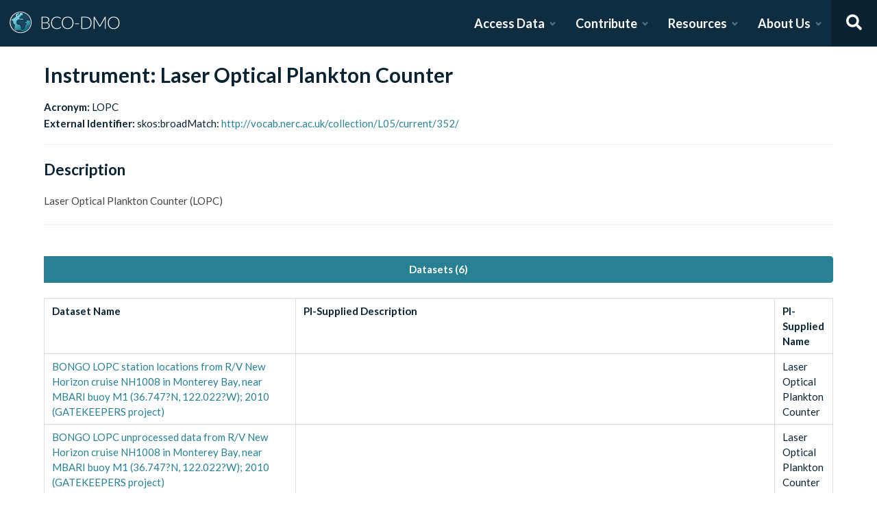

--- FILE ---
content_type: application/javascript; charset=utf-8
request_url: https://www.bco-dmo.org/_next/static/chunks/9915-e1bb5e66a3f1de7e.js
body_size: 6244
content:
"use strict";(self.webpackChunk_N_E=self.webpackChunk_N_E||[]).push([[9915],{10187:function(e,a,s){var t=s(57437),n=s(64035),r=s(41256);a.Z=function(e){let{size:a="5x",className:s=""}=e;return(0,t.jsx)(n.G,{icon:r.LM3,size:a,spin:!0,className:s})}},49915:function(e,a,s){s.d(a,{ZP:function(){return $},linkSubmissionTool:function(){return S},mb:function(){return F},yH:function(){return z},te:function(){return Y},qs:function(){return L},routeDataManagementPlan:function(){return W},Zn:function(){return Z},TV:function(){return H},ax:function(){return U},xI:function(){return q},KT:function(){return K},hK:function(){return R},routeSearch:function(){return k},routeSearchAffiliations:function(){return I},routeSearchAwards:function(){return M},routeSearchDeployments:function(){return C},routeSearchFunding:function(){return O},routeSearchInstruments:function(){return G},routeSearchParameters:function(){return A},routeSearchPeople:function(){return D},routeSearchPlatforms:function(){return E},routeSearchPrograms:function(){return T},routeSearchProjects:function(){return P},routeSearchPublications:function(){return B},D3:function(){return V},F$:function(){return _}});var t=s(57437),n=s(78138),r=s(52566),i=s.n(r),l=s(2265),c=s(27648),o=s(33145),d=s(64035),h=s(41256),u=s(30166);let m=(0,u.default)(()=>s.e(4060).then(s.bind(s,64060)).then(e=>e.Tooltip),{loadableGenerated:{webpack:()=>[null]},ssr:!1}),p=(e,a,s,t,n)=>async()=>{s(!0),t(""),n("");try{if(a&&!a.startsWith("/"))throw Error("Make sure the path starts with a leading slash!");let s={};e&&(s.tag=e),a&&(s.path=a);let t=await fetch("/api/revalidate?"+new URLSearchParams(s).toString(),{method:"GET"});if(!t.ok)throw Error("Got a non 200 response from the API: ".concat(t.status));if(!(await t.json()).revalidated)throw Error("The API did not succesfully revalidate.");let r=".";e?r=' for tag "'.concat(e,'"'):a&&(r=' for path "'.concat(a,'"')),n("Succesfully invalidated the cache".concat(r))}catch(a){let e="";"string"==typeof a?e=a:a instanceof Error&&(e=a.toString()),t(e)}finally{s(!1)}},x=(e,a,s,n,r,i,l,c)=>(0,t.jsxs)("button",{className:"grid-button ".concat(c," ").concat(n?"is-loading":""),onClick:p(a,null,r,i,l),children:[(0,t.jsx)(d.G,{icon:s}),(0,t.jsx)("h4",{children:e})]});function j(e){let{setModal:a,modal:s}=e,[n,r]=(0,l.useState)(""),[i,c]=(0,l.useState)(""),[o,u]=(0,l.useState)(""),[j,f]=(0,l.useState)(!1),[b,g]=(0,l.useState)(!1),[v,N]=(0,l.useState)(!1),[w,y]=(0,l.useState)(!1),[S,k]=(0,l.useState)(!1),[C,P]=(0,l.useState)(!1),[T,G]=(0,l.useState)(!1),[D,A]=(0,l.useState)(!1),[M,E]=(0,l.useState)(!1),[I,O]=(0,l.useState)(!1),[B,L]=(0,l.useState)(!1),[F,_]=(0,l.useState)(!1),[q,R]=(0,l.useState)(!1),[U,K]=(0,l.useState)(!1),[V,W]=(0,l.useState)(!1);return(0,t.jsxs)("div",{className:"modal ".concat(s?"is-active":""),children:[(0,t.jsx)("div",{className:"modal-background",onClick:()=>a(!1)}),(0,t.jsx)("div",{className:"modal-content",children:(0,t.jsxs)("div",{className:"box padding-3",children:[(0,t.jsxs)("h1",{className:"is-1 title is-primary",children:[(0,t.jsx)(d.G,{icon:h.byT,className:"has-text-success margin-right-1"}),"Cache Invalidation Tool"]}),n?(0,t.jsx)("div",{className:"notification is-danger",style:{position:"sticky",zIndex:1e3,top:0},children:n}):"",i?(0,t.jsx)("div",{className:"notification is-success",style:{position:"sticky",zIndex:1e3,top:0},children:i}):"",(0,t.jsxs)("div",{children:[(0,t.jsxs)("h4",{className:"is-4 subtitle",children:["Specific Path"," ",(0,t.jsx)(d.G,{icon:h.sph,"data-tooltip-content":"You can input a specific path (ex. '/dataset/12345') whose cache you want to invalidate. Make sure to include the leading forward slash!","data-tooltip-id":"invalidateCustom"})]}),(0,t.jsx)(m,{id:"invalidateCustom"}),(0,t.jsxs)("div",{className:"custom-path-invalidate",children:[(0,t.jsx)("input",{className:"input",type:"text",value:o,onChange:e=>u(e.target.value),onKeyDown:e=>{(null==e?void 0:e.key)==="Enter"&&p(null,o,f,r,c)()},placeholder:"/dataset/12345","aria-label":"Type a path into this input to invalidate it"}),(0,t.jsx)("button",{className:"button is-primary ".concat(j?"is-loading":""),onClick:p(null,o,f,r,c),"aria-label":"Invalidate the path specified in the input",children:(0,t.jsx)(d.G,{icon:h.UO1,style:{margin:"0 auto"}})})]})]}),(0,t.jsxs)("div",{className:"margin-top-3",children:[(0,t.jsxs)("h4",{className:"is-4 subtitle",children:["Quick Links"," ",(0,t.jsx)(d.G,{icon:h.sph,"data-tooltip-content":"You can use these quick links to invalidate the cache for all objects of the given type.","data-tooltip-id":"invalidateTagLink"})]}),(0,t.jsxs)("div",{className:"grid-buttons",children:[x("GitBook Pages","gitbook",h.sqG,b,g,r,c,"is-accent"),x("Datasets","dataset",h.t5N,v,N,r,c,"is-primary"),x("Projects","project",h.cC_,S,k,r,c,"is-primary"),x("People","person",h.FVb,D,A,r,c,"is-primary"),!!V&&(0,t.jsxs)(t.Fragment,{children:[x("Deployments","deployment",h.lnS,w,y,r,c,"is-primary"),x("Programs","program",h.Yjj,C,P,r,c,"is-primary"),x("Instruments","instrument",h.Kb6,T,G,r,c,"is-primary"),x("Parameters","parameter",h.MUh,M,E,r,c,"is-primary"),x("Awards","award",h.O7Q,I,O,r,c,"is-primary"),x("Platforms","platform",h.SJR,B,L,r,c,"is-primary"),x("Publications","publication",h.FL8,F,_,r,c,"is-primary"),x("Affiliations","affiliation",h.cC_,q,R,r,c,"is-primary"),x("Fundings","funding",h.aLp,U,K,r,c,"is-primary")]})]}),(0,t.jsx)("a",{onClick:()=>W(e=>!e),children:(0,t.jsx)("small",{children:V?"Hide some":"Show all"})}),(0,t.jsx)(m,{id:"invalidateTagLink"})]})]})}),(0,t.jsx)("button",{className:"modal-close is-large",onClick:()=>a(!1),"aria-label":"close"})]})}s(21005);var f=s(10187),b=s(96197),g=s(27944);async function v(){let e={};e.tag="alerts";let a=await fetch("/api/revalidate?"+new URLSearchParams(e).toString(),{method:"GET"});if(!a.ok)throw Error("Got a non 200 response from the API while resetting the alerts cache: ".concat(a.status));if(!(await a.json()).revalidated)throw Error("The alerts cache API did not succesfully revalidate.");let s=await fetch("".concat("https://submit.bco-dmo.org","/api/alerts"),{method:"GET",credentials:"include"});if(!s.ok)throw Error("Got a non 200 response from the API while resetting the submission alerts cache: ".concat(s.status));if(!(await s.json()).revalidated)throw Error("The submission alerts cache API did not succesfully revalidate.")}let N=(0,u.default)(()=>Promise.all([s.e(1544),s.e(1398)]).then(s.t.bind(s,85994,23)),{loadableGenerated:{webpack:()=>[85994]}});function w(e){let{setModal:a,modal:s}=e,[n,r]=(0,l.useState)(new Date),[i,c]=(0,l.useState)([]),[o,u]=(0,l.useState)(!1),[m,p]=(0,l.useState)(""),[x,j]=(0,l.useState)(!0),[w,y]=(0,l.useState)(!0),[S,k]=(0,l.useState)(b.$q),[C,P]=(0,l.useState)(""),[T,G]=(0,l.useState)(""),[D,A]=(0,l.useState)(new Date(Date.now()+6048e5));return(0,l.useEffect)(()=>{s&&(async()=>{try{p(""),u(!0);let e=await (0,b.sM)(!0,"https://website-api-prod.bco-dmo.org");c(e.filter(e=>e.expiry>n))}catch(e){p("There was an error while grabbing alerts: ".concat(e))}finally{u(!1)}})()},[s,n]),(0,t.jsxs)("div",{className:"modal ".concat(s?"is-active":""),children:[(0,t.jsx)("div",{className:"modal-background",onClick:()=>a(!1)}),(0,t.jsx)("div",{className:"modal-content",children:(0,t.jsxs)("div",{className:"box padding-3",children:[(0,t.jsxs)("h1",{className:"is-1 title is-primary",children:[(0,t.jsx)(d.G,{icon:h.byT,className:"has-text-success margin-right-1"}),"Alerts"]}),o&&(0,t.jsx)(f.Z,{}),m?(0,t.jsx)("div",{className:"notification is-danger",style:{position:"sticky",zIndex:1e3,top:0},children:m}):"",!o&&(0,t.jsxs)(t.Fragment,{children:[!!i.length&&(0,t.jsx)("div",{className:"box",children:i.map((e,a)=>(0,t.jsxs)(l.Fragment,{children:[(0,t.jsxs)("article",{className:"message",children:[(0,t.jsxs)("div",{className:"message-header",children:[(0,t.jsx)("p",{children:e.title}),(0,t.jsx)("button",{className:"delete",onClick:async()=>{confirm("Are you sure you want to delete this alert?")&&(await (0,b.yo)("https://website-api-prod.bco-dmo.org",e.title,i,u,p,c),v())},"aria-label":"delete"})]}),(0,t.jsxs)("div",{className:"message-body",children:[(0,t.jsxs)("small",{className:"has-text-grey",children:["Visible in"," ",e.applications.map(e=>"website"===e?"Main Website":"submit"===e?"Submission Tool":e).join(", "),"."]}),(0,t.jsxs)("div",{className:"notification margin-bot-0 ".concat(e.color),children:[" ",e.description]}),(0,t.jsxs)("small",{className:"has-text-grey",children:["expires in"," ",(0,g.VG)(new Date(n.getTime()-1e4),e.expiry)]})]})]}),a<i.length-1&&(0,t.jsx)("hr",{})]},a))}),(0,t.jsxs)("div",{className:"box",children:[(0,t.jsx)("h3",{className:"is-size-3 margin-bot-1",children:"Create an Alert"}),(0,t.jsxs)("div",{className:"field",children:[(0,t.jsx)("label",{className:"label",children:"Title (not visible to users)"}),(0,t.jsx)("div",{className:"control",children:(0,t.jsx)("input",{className:"input",type:"text",value:T,onChange:e=>G(e.target.value),"aria-label":"The title of the alert"})})]}),(0,t.jsxs)("div",{className:"field",children:[(0,t.jsx)("label",{className:"label",children:"Text"}),(0,t.jsx)("div",{className:"control",children:(0,t.jsx)("input",{className:"input",type:"text",value:C,onChange:e=>P(e.target.value),"aria-label":"The text of the alert"})})]}),(0,t.jsxs)("div",{className:"field",children:[(0,t.jsx)("label",{className:"label",children:"Color"}),(0,t.jsx)("div",{className:"control",children:(0,t.jsx)("div",{className:"select ".concat(S),children:(0,t.jsxs)("select",{value:S,onChange:e=>k(e.target.value),children:[(0,t.jsx)("option",{value:"is-warning",children:"warning"}),(0,t.jsx)("option",{value:"is-warning is-light",children:"light warning"}),(0,t.jsx)("option",{value:"is-danger",children:"danger"}),(0,t.jsx)("option",{value:"is-primary",children:"primary"}),(0,t.jsx)("option",{value:"is-info",children:"info"})]})})})]}),(0,t.jsxs)("div",{className:"field",children:[(0,t.jsxs)("label",{className:"label",children:["Expiration (",(0,g.VG)(new Date(n.getTime()-1e4),D),")"]}),(0,t.jsx)("div",{className:"control is-expanded",children:(0,t.jsxs)(l.Suspense,{fallback:"loading...",children:[(0,t.jsx)(N,{selected:D,popperPlacement:"top-end",popperClassName:"alerts-datePickerPopper",wrapperClassName:"alerts-datePicker",onChange:e=>A(e),showTimeSelect:!0,dateFormat:"Pp","aria-label":"Expiration selection"})," "]})})]}),(0,t.jsxs)("div",{className:"field",children:[(0,t.jsx)("label",{className:"label",children:"Applications"}),(0,t.jsxs)("div",{className:"checkboxes",children:[(0,t.jsxs)("label",{className:"checkbox",children:["Main Website (bco-dmo.org)",(0,t.jsx)("input",{type:"checkbox",checked:x,onChange:()=>j(!x)}),(0,t.jsx)("span",{className:"checkmark"})]}),(0,t.jsxs)("label",{className:"checkbox",children:["Submission Tool (submit.bco-dmo.org)",(0,t.jsx)("input",{type:"checkbox",checked:w,onChange:()=>y(!w)}),(0,t.jsx)("span",{className:"checkmark"})]})]})]}),(0,t.jsx)("p",{className:"control margin-top-1",children:(0,t.jsx)("button",{className:"button is-info",disabled:!(x||w),onClick:async()=>{(x||w)&&await (0,b.el)("https://website-api-prod.bco-dmo.org",T,C,S,D,[...x?["website"]:[],...w?["submit"]:[]],i,u,p,c,G,P,k),v()},children:"Create alert"})})]})]})]})}),(0,t.jsx)("button",{className:"modal-close is-large",onClick:()=>a(!1),"aria-label":"close"})]})}var y=s(40257);let S="https://submit.bco-dmo.org/welcome",k="/search/dataset",C="/search/deployment",P="/search/project",T="/search/program",G="/search/instrument",D="/search/people",A="/search/parameter",M="/search/award",E="/search/platform",I="/search/affiliation",O="/search/funding",B="/search/publication",L=S,F="/about",_="/team",q="/policies",R="/products",U="/how-to",K="/how-to/prepare",V="/how-to/contribute",W="/how-to/prepare/data_management_plan",z="/how-to/access-and-reuse/database-search",Y="/how-to/access-and-reuse/bco-dmo-api",Z="/how-to/education-and-training",H="/how-to/frequently-asked-questions-faqs",Q=e=>e?"is-active":"";function $(e){let{user:a}=e,[s,r]=(0,l.useState)(!1),[u,m]=(0,l.useState)(!1),[p,x]=(0,l.useState)(!1),[f,b]=(0,l.useState)(!1),[g,v]=(0,l.useState)(!1),[N,y]=(0,l.useState)(!1),[L,R]=(0,l.useState)(!1),[Y,$]=(0,l.useState)(!1),[J,X]=(0,l.useState)(""),ee=(0,n.t)("bodyLoading","bodyContent"),ea=()=>{ee.push("/search?".concat(new URLSearchParams({query:i().stringify(J)}).toString())),$(!1)};return(0,t.jsxs)("nav",{id:"header",className:"navbar",children:[(0,t.jsxs)("div",{className:"navbar-brand",children:[(0,t.jsx)(c.default,{href:"/",className:"navbar-item",children:(0,t.jsx)(o.default,{src:"/BCO-DMO-LogoNew.svg",alt:"BCO-DMO Logo",height:41.25,width:164.033})}),(0,t.jsxs)("a",{className:"navbar-burger burger ".concat(Q(p)),onClick:()=>x(!p),role:"button","data-target":"navbar",children:[(0,t.jsx)("span",{}),(0,t.jsx)("span",{}),(0,t.jsx)("span",{})]})]}),(0,t.jsx)("div",{id:"navbar",className:"navbar-menu ".concat(Q(p)),children:(0,t.jsxs)("div",{className:"navbar-end",children:[(0,t.jsxs)("div",{id:"AccessDataDropdown",className:"navbar-item has-dropdown ".concat(Q(f)),onClick:()=>b(!f),children:[(0,t.jsx)("a",{className:"navbar-link",children:"Access Data"}),(0,t.jsx)("div",{className:"navbar-dropdown",children:(0,t.jsx)("div",{className:"navbar-dropdown-content",children:(0,t.jsxs)("div",{className:"navbar-dropdown-wrap",children:[(0,t.jsxs)("div",{className:"navbar-dropdown-label",children:[(0,t.jsx)("strong",{children:(0,t.jsx)(d.G,{icon:h.t5N})}),(0,t.jsx)("span",{children:"ACCESS DATA"})]}),(0,t.jsxs)("ul",{className:"menu-list",children:[(0,t.jsx)("li",{className:"is-primary",children:(0,t.jsxs)(c.default,{href:k,children:[(0,t.jsx)(d.G,{icon:h.wn1,className:"margin-right-1"})," ","Dataset Search"]})}),(0,t.jsx)("li",{children:(0,t.jsxs)("div",{className:"nested dropdown is-hoverable",children:[(0,t.jsx)("div",{className:"dropdown-trigger",children:(0,t.jsxs)("a",{children:[(0,t.jsx)(d.G,{icon:h.t5N,className:"margin-right-1"})," ","Browse Catalog"," ",(0,t.jsx)(d.G,{icon:h.yOZ})]})}),(0,t.jsx)("div",{className:"dropdown-menu dropdown-menu-long",id:"dropdown-menu",children:(0,t.jsxs)("div",{className:"dropdown-content",children:[(0,t.jsx)(c.default,{href:k,className:"dropdown-item",children:"Datasets"}),(0,t.jsx)(c.default,{href:C,className:"dropdown-item",children:"Deployments"}),(0,t.jsx)(c.default,{href:P,className:"dropdown-item",children:"Projects"}),(0,t.jsx)(c.default,{href:T,className:"dropdown-item",children:"Programs"}),(0,t.jsx)(c.default,{href:G,className:"dropdown-item",children:"Instruments"}),(0,t.jsx)(c.default,{href:D,className:"dropdown-item",children:"People"}),(0,t.jsx)(c.default,{href:A,className:"dropdown-item",children:"Parameters"}),(0,t.jsx)(c.default,{href:M,className:"dropdown-item",children:"Awards"}),(0,t.jsx)(c.default,{href:E,className:"dropdown-item",children:"Platforms"}),(0,t.jsx)(c.default,{href:B,className:"dropdown-item",children:"Related Publications"}),(0,t.jsx)(c.default,{href:I,className:"dropdown-item",children:"Affiliations"}),(0,t.jsx)(c.default,{href:O,className:"dropdown-item",children:"Funding"})]})})]})}),(0,t.jsx)("li",{className:"is-primary",children:(0,t.jsxs)(c.default,{href:z,children:[(0,t.jsx)(d.G,{icon:h.sqG,className:"margin-right-1"})," ",(0,t.jsx)("span",{children:"Data Access Help"})]})}),!!a&&!!a.safeList&&(0,t.jsxs)(t.Fragment,{children:[(0,t.jsx)("li",{children:(0,t.jsxs)("a",{onClick:()=>r(!0),children:[(0,t.jsx)(d.G,{icon:h.byT,className:"has-text-success margin-right-1"}),"Invalidate Cache"]})}),(0,t.jsx)("li",{children:(0,t.jsxs)("a",{onClick:()=>m(!0),children:[(0,t.jsx)(d.G,{icon:h.byT,className:"has-text-success margin-right-1"}),"View and Modify Alerts"]})})]})]})]})})})]}),(0,t.jsxs)("div",{id:"ContributeDataDropdown",className:"navbar-item has-dropdown ".concat(Q(g)),onClick:()=>v(!g),children:[(0,t.jsx)("a",{className:"navbar-link",children:"Contribute"}),(0,t.jsx)("div",{className:"navbar-dropdown",children:(0,t.jsx)("div",{className:"navbar-dropdown-content",children:(0,t.jsxs)("div",{className:"navbar-dropdown-wrap",children:[(0,t.jsxs)("div",{className:"navbar-dropdown-label",children:[(0,t.jsx)("strong",{children:(0,t.jsx)(d.G,{icon:h.r6c})}),(0,t.jsx)("span",{children:"SUBMIT DATA"})]}),(0,t.jsxs)("ul",{className:"menu-list",children:[(0,t.jsx)("li",{children:(0,t.jsxs)(c.default,{href:S,children:[(0,t.jsx)(d.G,{icon:h.cC_,className:"margin-right-1"}),"Register Your Project"]})}),(0,t.jsx)("li",{children:(0,t.jsxs)(c.default,{href:S,children:[(0,t.jsx)(d.G,{icon:h.r6c,className:"margin-right-1"}),"Submit Data"," "]})}),(0,t.jsx)("li",{className:"is-primary",children:(0,t.jsxs)("a",{href:V,children:[(0,t.jsx)("span",{children:"Contribute Help"}),(0,t.jsx)("small",{children:"Data Submission Guidelines"})]})})]})]})})})]}),(0,t.jsxs)("div",{id:"ResourcesDropdown",className:"navbar-item has-dropdown ".concat(Q(L)),onClick:()=>R(!L),children:[(0,t.jsx)("a",{className:"navbar-link",children:"Resources"}),(0,t.jsx)("div",{className:"navbar-dropdown",children:(0,t.jsx)("div",{className:"navbar-dropdown-content",children:(0,t.jsxs)("div",{className:"navbar-dropdown-wrap",children:[(0,t.jsxs)("div",{className:"navbar-dropdown-label",children:[(0,t.jsx)("strong",{children:(0,t.jsx)(d.G,{icon:h.FL8})}),(0,t.jsx)("span",{children:"RESOURCES"})]}),(0,t.jsxs)("ul",{className:"menu-list",children:[(0,t.jsx)("li",{className:"is-primary",children:(0,t.jsx)(c.default,{href:W,children:"Data Management Plan"})}),(0,t.jsx)("li",{className:"is-primary",children:(0,t.jsxs)(c.default,{href:K,children:[(0,t.jsx)("span",{children:"Prepare"}),(0,t.jsx)("small",{children:"General and topic specific data guidance"})]})}),(0,t.jsx)("li",{children:(0,t.jsxs)(c.default,{href:Z,children:["Education ","&"," Training"]})}),(0,t.jsx)("li",{children:(0,t.jsx)(c.default,{href:H,children:"FAQs"})}),(0,t.jsx)("li",{children:(0,t.jsx)(c.default,{href:U,children:"Documentation"})})]})]})})})]}),(0,t.jsxs)("div",{id:"AboutDropdown",className:"navbar-item has-dropdown ".concat(Q(N)),onClick:()=>y(!N),children:[(0,t.jsx)("a",{className:"navbar-link",children:"About Us"}),(0,t.jsx)("div",{className:"navbar-dropdown",children:(0,t.jsx)("div",{className:"navbar-dropdown-content",children:(0,t.jsxs)("div",{className:"navbar-dropdown-wrap",children:[(0,t.jsxs)("div",{className:"navbar-dropdown-label",children:[(0,t.jsx)("strong",{children:(0,t.jsx)(d.G,{icon:h.sqG})}),(0,t.jsx)("span",{children:"ABOUT US"})]}),(0,t.jsxs)("ul",{className:"menu-list",children:[(0,t.jsx)("li",{children:(0,t.jsx)("a",{target:"_blank",rel:"nopener noreferrer",href:"https://blog.bco-dmo.org/",children:"Blog"})}),(0,t.jsx)("li",{children:(0,t.jsx)(c.default,{href:F,children:"About BCO-DMO"})}),(0,t.jsx)("li",{children:(0,t.jsx)(c.default,{href:_,children:"Meet the Team"})}),(0,t.jsx)("li",{children:(0,t.jsx)(c.default,{href:q,children:"Policies"})})]})]})})})]}),(0,t.jsx)("a",{className:"navbar-item navbar-item-icon toggle-search",onClick:()=>$(!Y),children:(0,t.jsx)(d.G,{icon:Y?h.NBC:h.wn1,style:{margin:"0 auto"}})}),(0,t.jsx)("div",{className:"navbar-search ".concat(Y?"":"is-hidden"),children:(0,t.jsxs)("div",{className:"search-group",children:[(0,t.jsx)("input",{autoFocus:!0,className:"input",type:"search",value:J,onChange:e=>X(e.target.value),onKeyDown:e=>{(null==e?void 0:e.key)==="Enter"&&ea()},placeholder:"Search all of BCO-DMO...","aria-label":"Input for searching all of BCO-DMO"}),(0,t.jsx)("button",{className:"button is-primary",onClick:()=>ea(),"aria-label":"Search all content",children:(0,t.jsx)(d.G,{icon:h.wn1,style:{margin:"0 auto"}})})]})})]})}),!!a&&!!a.safeList&&(0,t.jsxs)(t.Fragment,{children:[(0,t.jsx)(j,{setModal:r,modal:s}),(0,t.jsx)(w,{setModal:m,modal:u})]})]})}y.env.BCODMO_USER_COOKIE_KEY},78138:function(e,a,s){s.d(a,{Z:function(){return h},t:function(){return d}});var t=s(57437),n=s(2265),r=s(99376),i=s(60149);function l(e,a){if("string"==typeof a&&"data-disable-nprogress"===a){let s=a.substring(5);return e.dataset[s]}let s=e[a];if(s instanceof SVGAnimatedString){let e=s.baseVal;return"href"===a?function(e,a){if(!e.startsWith("/")||!a)return e;let{pathname:s,query:t,hash:n}=function(e){let a=e.indexOf("#"),s=e.indexOf("?"),t=s>-1&&(a<0||s<a);return t||a>-1?{pathname:e.substring(0,t?s:a),query:t?e.substring(s,a>-1?a:void 0):"",hash:a>-1?e.slice(a):""}:{pathname:e,query:"",hash:""}}(e);return"".concat(a).concat(s).concat(t).concat(n)}(e,location.origin):e}return s}let c=(e,a,s)=>{let t=document.getElementById(e),n=document.getElementById(a);t&&n&&(s?(t.style.display="inherit",n.style.display="none"):(t.style.display="none",n.style.display="inherit"))},o=n.memo(e=>{let{loaderId:a,contentId:s,shallowRouting:i=!1,delay:o=0}=e,d=(0,r.usePathname)(),h=(0,r.useSearchParams)();return(0,n.useEffect)(()=>{c(a,s,!1)},[d,h,a,s]),(0,n.useEffect)(()=>{let e;document.getElementById(a),document.getElementById(s);let t=()=>{e=setTimeout(()=>{c(a,s,!0)},o)},n=()=>{clearTimeout(e),c(a,s,!1)},r=e=>{let a=e.currentTarget;if("_blank"===l(a,"target")||e.metaKey||e.ctrlKey||e.shiftKey||e.altKey)return;let s=new URL(l(a,"href")),n=new URL(location.href);!(i&&s.protocol+"//"+s.host+s.pathname==n.protocol+"//"+n.host+n.pathname)&&(s.protocol+"//"+s.host+s.pathname+s.search==n.protocol+"//"+n.host+n.pathname+n.search||t())};new MutationObserver(()=>{Array.from(document.querySelectorAll("a")).filter(e=>{let a=l(e,"href"),s="true"===e.getAttribute("data-disable-nprogress"),t=a&&!a.startsWith("tel:")&&!a.startsWith("mailto:")&&!a.startsWith("blob:");return!s&&t&&"_blank"!==l(e,"target")}).forEach(e=>{e.addEventListener("click",r)})}).observe(document,{childList:!0,subtree:!0}),window.history.pushState=new Proxy(window.history.pushState,{apply:(e,a,s)=>(n(),e.apply(a,s))})},[a,s,o,i]),(0,t.jsx)(t.Fragment,{children:" "})},(e,a)=>!0);function d(e,a){let s=(0,i.tv)(),t=(0,n.useCallback)((t,n,r)=>(c(e,a,!0),window.scrollTo(0,0),s.push(t,n,r)),[s,e,a]),r=(0,n.useCallback)((t,n,r)=>(c(e,a,!0),window.scrollTo(0,0),s.replace(t,n)),[s,e,a]),l=(0,n.useCallback)(t=>(c(e,a,!0),window.scrollTo(0,0),s.back(t)),[s,e,a]);return(0,n.useMemo)(()=>({...s,push:t,replace:r,back:l}),[s,t,r,l])}o.displayName="PageLoaderTrigger";var h=o},27944:function(e,a,s){function t(e){return e*parseFloat(getComputedStyle(document.documentElement).fontSize)}function n(e,a){return Array.from({length:a-e},(a,s)=>e+s)}function r(e){return"".concat(e.getFullYear(),"-").concat(("0"+(e.getMonth()+1)).slice(-2),"-").concat(("0"+e.getDate()).slice(-2))}function i(e){let a=parseInt("".concat(e).replace(/[^0-9.]/g,""));if(a<=0||isNaN(a))return"0 B";let s=Math.floor(Math.log(a)/Math.log(1024));return(a/Math.pow(1024,s)).toFixed(2)+" "+["B","KB","MB","GB","TB"][s]}function l(e){return e?new Date(e).toISOString().split("T")[0]:""}s.d(a,{H9:function(){return t},L0:function(){return i},VG:function(){return c},tC:function(){return r},vc:function(){return l},w6:function(){return n}});let c=(e,a)=>{let s=Math.floor((a.valueOf()-e.valueOf())/1e3),t=s/31536e3,n=e=>e>2?"s":"";return t>1?Math.floor(t)+" year"+n(t):(t=s/2592e3)>1?Math.floor(t)+" month"+n(t):(t=s/86400)>1?Math.floor(t)+" day"+n(t):(t=s/3600)>1?Math.floor(t)+" hour"+n(t):(t=s/60)>1?Math.floor(t)+" minute"+n(t):Math.floor(s)+" second"+n(s)}}}]);

--- FILE ---
content_type: application/javascript; charset=utf-8
request_url: https://www.bco-dmo.org/_next/static/chunks/app/instrument/%5Bid%5D/page-3df8dae2dca75674.js
body_size: 2031
content:
(self.webpackChunk_N_E=self.webpackChunk_N_E||[]).push([[2563],{4181:function(e,t,n){Promise.resolve().then(n.bind(n,60792))},60792:function(e,t,n){"use strict";var s=n(57437),l=n(2265),a=n(26225),r=n.n(a),i=n(27648),d=n(30166),c=n(19110),o=n(64035),u=n(41256),f=n(35054);let h=(0,d.default)(()=>n.e(4060).then(n.bind(n,64060)).then(e=>e.Tooltip),{loadableGenerated:{webpack:()=>[null]},ssr:!1});t.default=function(e){let{error:t,instrument:n}=e;return((0,l.useEffect)(()=>{document.querySelectorAll(".database-html a").forEach(e=>{e.hostname!==location.hostname&&e.setAttribute("target","_blank")})}),null!==n&&(null==n?void 0:n.name))?(0,s.jsxs)("section",{className:"margin-top-1 margin-bot-3",children:[(0,s.jsxs)(r(),{children:[(0,s.jsx)("title",{children:null==n?void 0:n.name}),(0,s.jsx)("meta",{name:"description",content:"Instrument detail"}),(0,s.jsx)("link",{rel:"icon",href:"/favicon.ico"})]}),(0,s.jsx)("div",{className:"container",children:(0,s.jsx)("div",{className:"columns",children:(0,s.jsxs)("div",{className:"column is-full",children:[(0,s.jsxs)("h1",{className:"title is-spaced",children:[(0,s.jsx)("strong",{children:"Instrument: "})," ",n.name,n.is_deprecated&&(0,s.jsxs)("span",{className:"tag is-warning is-light margin-left-1",children:[(0,s.jsx)(o.G,{icon:u.gPx,style:{marginRight:"0.5rem"}})," ","Deprecated"]})]}),(0,s.jsxs)("h6",{className:"title is-6",children:["Acronym:"," ",(0,s.jsx)("span",{className:"has-text-weight-normal",children:n.acronym})]}),(0,s.jsxs)("h6",{className:"title is-6",children:["External Identifier:"," ",n.matches.map((e,t)=>(0,s.jsxs)(l.Fragment,{children:[(0,s.jsxs)("span",{className:"has-text-weight-normal",children:[e.type,":"," ",(0,s.jsx)("a",{href:e.uri,target:"_blank",rel:"noreferrer",children:e.uri})]}),0!==t?(0,s.jsx)("br",{}):""]},t))]}),(0,s.jsx)("hr",{}),(0,s.jsx)("h4",{className:"title is-4",children:"Description"}),(0,s.jsx)("p",{className:"margin-bot-1"}),(0,s.jsx)("div",{className:"margin-bot-1 database-html",dangerouslySetInnerHTML:{__html:n.description}}),(0,s.jsx)("hr",{}),(0,s.jsxs)(c.O.Group,{children:[(0,s.jsx)(c.O.List,{as:f.t,className:"margin-top-3",children:(0,s.jsxs)(c.O,{as:f.Z,children:["Datasets (",n.datasets.length,")"]})}),(0,s.jsx)(c.O.Panels,{children:(0,s.jsx)(c.O.Panel,{className:"tab-content content",children:n.datasets.length>0?(0,s.jsxs)("table",{className:"table is-fullwidth is-bordered",children:[(0,s.jsx)("thead",{children:(0,s.jsxs)("tr",{children:[(0,s.jsx)("th",{children:"Dataset Name"}),(0,s.jsx)("th",{children:"PI-Supplied Description"}),(0,s.jsx)("th",{children:"PI-Supplied Name"})]})}),(0,s.jsx)("tbody",{children:n.datasets.map((e,t)=>{let n="dataset-tooltip-".concat(t);return(0,s.jsxs)("tr",{children:[(0,s.jsxs)("td",{"data-tooltip-content":e.dataset_short_name,"data-tooltip-id":n,children:[(0,s.jsx)(i.default,{href:"/dataset/".concat(e.dataset_id),children:e.dataset_title}),(0,s.jsx)(h,{id:n})]}),(0,s.jsx)("td",{children:e.pi_supplied_instrument_descs}),(0,s.jsx)("td",{children:e.pi_supplied_instrument_names})]},t)})})]}):(0,s.jsx)("h6",{className:"title is-6",children:"No datasets"})})})]})]})})})]}):(0,s.jsx)("h2",{style:{textAlign:"center"},children:"Instrument not found."})}},35054:function(e,t,n){"use strict";n.d(t,{t:function(){return r}});var s=n(57437),l=n(2265);let a=(0,l.forwardRef)((e,t)=>(0,s.jsx)("li",{ref:t,className:e["aria-selected"]?"is-active":"",children:(0,s.jsx)("a",{...e})})),r=(0,l.forwardRef)((e,t)=>{let n={...e};return delete n.children,delete n.className,(0,s.jsx)("div",{className:"tabs is-fullwidth is-toggle ".concat(e.className),ref:t,...n,children:(0,s.jsx)("ul",{children:e.children})})});r.displayName="CustomTabList",a.displayName="CustomTab",t.Z=a},30166:function(e,t,n){"use strict";n.d(t,{default:function(){return l.a}});var s=n(55775),l=n.n(s)},26225:function(e,t){"use strict";function n(){return null}Object.defineProperty(t,"__esModule",{value:!0}),Object.defineProperty(t,"default",{enumerable:!0,get:function(){return n}}),("function"==typeof t.default||"object"==typeof t.default&&null!==t.default)&&void 0===t.default.__esModule&&(Object.defineProperty(t.default,"__esModule",{value:!0}),Object.assign(t.default,t),e.exports=t.default)},55775:function(e,t,n){"use strict";Object.defineProperty(t,"__esModule",{value:!0}),Object.defineProperty(t,"default",{enumerable:!0,get:function(){return a}});let s=n(47043);n(57437),n(2265);let l=s._(n(15602));function a(e,t){var n;let s={loading:e=>{let{error:t,isLoading:n,pastDelay:s}=e;return null}};"function"==typeof e&&(s.loader=e);let a={...s,...t};return(0,l.default)({...a,modules:null==(n=a.loadableGenerated)?void 0:n.modules})}("function"==typeof t.default||"object"==typeof t.default&&null!==t.default)&&void 0===t.default.__esModule&&(Object.defineProperty(t.default,"__esModule",{value:!0}),Object.assign(t.default,t),e.exports=t.default)},81523:function(e,t,n){"use strict";Object.defineProperty(t,"__esModule",{value:!0}),Object.defineProperty(t,"BailoutToCSR",{enumerable:!0,get:function(){return l}});let s=n(18993);function l(e){let{reason:t,children:n}=e;if("undefined"==typeof window)throw new s.BailoutToCSRError(t);return n}},15602:function(e,t,n){"use strict";Object.defineProperty(t,"__esModule",{value:!0}),Object.defineProperty(t,"default",{enumerable:!0,get:function(){return c}});let s=n(57437),l=n(2265),a=n(81523),r=n(70049);function i(e){return{default:e&&"default"in e?e.default:e}}let d={loader:()=>Promise.resolve(i(()=>null)),loading:null,ssr:!0},c=function(e){let t={...d,...e},n=(0,l.lazy)(()=>t.loader().then(i)),c=t.loading;function o(e){let i=c?(0,s.jsx)(c,{isLoading:!0,pastDelay:!0,error:null}):null,d=t.ssr?(0,s.jsxs)(s.Fragment,{children:["undefined"==typeof window?(0,s.jsx)(r.PreloadCss,{moduleIds:t.modules}):null,(0,s.jsx)(n,{...e})]}):(0,s.jsx)(a.BailoutToCSR,{reason:"next/dynamic",children:(0,s.jsx)(n,{...e})});return(0,s.jsx)(l.Suspense,{fallback:i,children:d})}return o.displayName="LoadableComponent",o}},70049:function(e,t,n){"use strict";Object.defineProperty(t,"__esModule",{value:!0}),Object.defineProperty(t,"PreloadCss",{enumerable:!0,get:function(){return a}});let s=n(57437),l=n(20544);function a(e){let{moduleIds:t}=e;if("undefined"!=typeof window)return null;let n=(0,l.getExpectedRequestStore)("next/dynamic css"),a=[];if(n.reactLoadableManifest&&t){let e=n.reactLoadableManifest;for(let n of t){if(!e[n])continue;let t=e[n].files.filter(e=>e.endsWith(".css"));a.push(...t)}}return 0===a.length?null:(0,s.jsx)(s.Fragment,{children:a.map(e=>(0,s.jsx)("link",{precedence:"dynamic",rel:"stylesheet",href:n.assetPrefix+"/_next/"+encodeURI(e),as:"style"},e))})}}},function(e){e.O(0,[4439,4035,7648,9110,2971,2117,1744],function(){return e(e.s=4181)}),_N_E=e.O()}]);

--- FILE ---
content_type: application/javascript; charset=utf-8
request_url: https://www.bco-dmo.org/_next/static/chunks/7444-45f95fb6f94ba99a.js
body_size: 23368
content:
(self.webpackChunk_N_E=self.webpackChunk_N_E||[]).push([[7444],{52566:function(e,t,r){e.exports=r(53226)},53226:function(e,t){var r;t.stringify=function e(t){function r(e){return/[^\w-.]/.test(e)?e.replace(/[^\w-.]/g,function(e){return"$"===e?"!":(e=e.charCodeAt(0))<256?"*"+("00"+e.toString(16)).slice(-2):"**"+("0000"+e.toString(16)).slice(-4)}):e}switch(typeof t){case"number":return isFinite(t)?"~"+t:"~null";case"boolean":return"~"+t;case"string":return"~'"+r(t);case"object":if(!t)return"~null";if(n=[],Array.isArray(t)){for(var n,a=0;a<t.length;a++)n[a]=e(t[a])||"~null";return"~("+(n.join("")||"~")+")"}for(var o in t)if(t.hasOwnProperty(o)){var i=e(t[o]);i&&n.push(r(o)+i)}return"~("+n.join("~")+")";default:return}},r={true:!0,false:!1,null:null},t.parse=function(e){if(!e)return e;e=e.replace(/%(25)*27/g,"'");var t=0,n=e.length;function a(r){if(e.charAt(t)!==r)throw Error("bad JSURL syntax: expected "+r+", got "+(e&&e.charAt(t)));t++}function o(){for(var r,a=t,o="";t<n&&"~"!==(r=e.charAt(t))&&")"!==r;)switch(r){case"*":a<t&&(o+=e.substring(a,t)),"*"===e.charAt(t+1)?(o+=String.fromCharCode(parseInt(e.substring(t+2,t+6),16)),a=t+=6):(o+=String.fromCharCode(parseInt(e.substring(t+1,t+3),16)),a=t+=3);break;case"!":a<t&&(o+=e.substring(a,t)),o+="$",a=++t;break;default:t++}return o+e.substring(a,t)}return function i(){var s,l,u;switch(a("~"),l=e.charAt(t)){case"(":if(t++,"~"===e.charAt(t)){if(s=[],")"===e.charAt(t+1))t++;else do s.push(i());while("~"===e.charAt(t))}else if(s={},")"!==e.charAt(t))do s[o()]=i();while("~"===e.charAt(t)&&++t);a(")");break;case"'":t++,s=o();break;default:for(u=t++;t<n&&/[^)~]/.test(e.charAt(t));)t++;var c=e.substring(u,t);if(/[\d\-]/.test(l))s=parseFloat(c);else if(void 0===(s=r[c]))throw Error("bad value keyword: "+c)}return s}()},t.tryParse=function(e,r){try{return t.parse(e)}catch(e){return r}}},60149:function(e,t,r){"use strict";var n=r(2265),a=r(71318),o=r(99376),i=r(76600),s=function(){return(s=Object.assign||function(e){for(var t,r=1,n=arguments.length;r<n;r++)for(var a in t=arguments[r])Object.prototype.hasOwnProperty.call(t,a)&&(e[a]=t[a]);return e}).apply(this,arguments)};function l(e,t){return e.protocol+"//"+e.host+e.pathname==t.protocol+"//"+t.host+t.pathname}var u=n.memo(function(e){var t=e.color,r=void 0===t?"#0A2FFF":t,i=e.height,s=e.options,u=e.shallowRouting,c=void 0!==u&&u,f=e.delay,h=void 0===f?0:f,d=e.style,p=n.createElement("style",null,d||"\n          #nprogress {\n            pointer-events: none;\n          }\n\n          #nprogress .bar {\n            background: ".concat(r,";\n\n            position: fixed;\n            z-index: 1031;\n            top: 0;\n            left: 0;\n\n            width: 100%;\n            height: ").concat(void 0===i?"2px":i,";\n          }\n\n          /* Fancy blur effect */\n          #nprogress .peg {\n            display: block;\n            position: absolute;\n            right: 0px;\n            width: 100px;\n            height: 100%;\n            box-shadow: 0 0 10px ").concat(r,", 0 0 5px ").concat(r,";\n            opacity: 1.0;\n\n            -webkit-transform: rotate(3deg) translate(0px, -4px);\n                -ms-transform: rotate(3deg) translate(0px, -4px);\n                    transform: rotate(3deg) translate(0px, -4px);\n          }\n\n          /* Remove these to get rid of the spinner */\n          #nprogress .spinner {\n            display: block;\n            position: fixed;\n            z-index: 1031;\n            top: 15px;\n            right: 15px;\n          }\n\n          #nprogress .spinner-icon {\n            width: 18px;\n            height: 18px;\n            box-sizing: border-box;\n\n            border: solid 2px transparent;\n            border-top-color: ").concat(r,";\n            border-left-color: ").concat(r,";\n            border-radius: 50%;\n\n            -webkit-animation: nprogress-spinner 400ms linear infinite;\n                    animation: nprogress-spinner 400ms linear infinite;\n          }\n\n          .nprogress-custom-parent {\n            overflow: hidden;\n            position: relative;\n          }\n\n          .nprogress-custom-parent #nprogress .spinner,\n          .nprogress-custom-parent #nprogress .bar {\n            position: absolute;\n          }\n\n          @-webkit-keyframes nprogress-spinner {\n            0%   { -webkit-transform: rotate(0deg); }\n            100% { -webkit-transform: rotate(360deg); }\n          }\n          @keyframes nprogress-spinner {\n            0%   { transform: rotate(0deg); }\n            100% { transform: rotate(360deg); }\n          }\n        "));a.configure(s||{});var m=o.usePathname(),g=o.useSearchParams();return n.useEffect(function(){a.done()},[m,g]),n.useEffect(function(){var e,t=function(){e=setTimeout(a.start,h)},r=function(){clearTimeout(e),a.done()},n=function(e){var r=e.currentTarget;if("_blank"!==r.target&&!e.metaKey&&!e.ctrlKey){var n=new URL(r.href),a=new URL(location.href);c&&l(n,a)||(null==n?void 0:n.href)===(null==a?void 0:a.href)||t()}};new MutationObserver(function(){Array.from(document.querySelectorAll("a")).filter(function(e){return e.href&&"_blank"!==e.target}).forEach(function(e){return e.addEventListener("click",n)})}).observe(document,{childList:!0,subtree:!0}),window.history.pushState=new Proxy(window.history.pushState,{apply:function(e,t,n){return r(),e.apply(t,n)}})},[]),p},function(){return!0});n.memo(function(e){var t=e.color,r=void 0===t?"#0A2FFF":t,o=e.height,s=e.options,u=e.shallowRouting,c=void 0!==u&&u,f=e.delay,h=void 0===f?0:f,d=e.style,p=n.createElement("style",null,d||"\n          #nprogress {\n            pointer-events: none;\n          }\n          \n          #nprogress .bar {\n            background: ".concat(r,";\n          \n            position: fixed;\n            z-index: 1031;\n            top: 0;\n            left: 0;\n          \n            width: 100%;\n            height: ").concat(void 0===o?"2px":o,";\n          }\n          \n          /* Fancy blur effect */\n          #nprogress .peg {\n            display: block;\n            position: absolute;\n            right: 0px;\n            width: 100px;\n            height: 100%;\n            box-shadow: 0 0 10px ").concat(r,", 0 0 5px ").concat(r,";\n            opacity: 1.0;\n          \n            -webkit-transform: rotate(3deg) translate(0px, -4px);\n                -ms-transform: rotate(3deg) translate(0px, -4px);\n                    transform: rotate(3deg) translate(0px, -4px);\n          }\n          \n          /* Remove these to get rid of the spinner */\n          #nprogress .spinner {\n            display: block;\n            position: fixed;\n            z-index: 1031;\n            top: 15px;\n            right: 15px;\n          }\n          \n          #nprogress .spinner-icon {\n            width: 18px;\n            height: 18px;\n            box-sizing: border-box;\n          \n            border: solid 2px transparent;\n            border-top-color: ").concat(r,";\n            border-left-color: ").concat(r,";\n            border-radius: 50%;\n          \n            -webkit-animation: nprogress-spinner 400ms linear infinite;\n                    animation: nprogress-spinner 400ms linear infinite;\n          }\n          \n          .nprogress-custom-parent {\n            overflow: hidden;\n            position: relative;\n          }\n          \n          .nprogress-custom-parent #nprogress .spinner,\n          .nprogress-custom-parent #nprogress .bar {\n            position: absolute;\n          }\n          \n          @-webkit-keyframes nprogress-spinner {\n            0%   { -webkit-transform: rotate(0deg); }\n            100% { -webkit-transform: rotate(360deg); }\n          }\n          @keyframes nprogress-spinner {\n            0%   { transform: rotate(0deg); }\n            100% { transform: rotate(360deg); }\n          }\n        "));return a.configure(s||{}),n.useEffect(function(){var e,t=function(){e=setTimeout(a.start,h)},r=function(){clearTimeout(e),a.done()},n=function(e){var r=new URL(e,location.href),n=new URL(i.route,location.href);c&&l(r,n)||t()},o=function(){return r()};return i.events.on("routeChangeStart",n),i.events.on("routeChangeComplete",o),i.events.on("routeChangeError",o),function(){i.events.off("routeChangeStart",n),i.events.off("routeChangeComplete",o),i.events.off("routeChangeError",o)}},[]),p},function(){return!0}),t.Cd=u,t.tv=function(){var e=o.useRouter(),t=o.usePathname();return s(s({},e),{push:function(r,n,o){if((null==o?void 0:o.showProgressBar)===!1)return e.push(r,n);var i=new URL(t,location.href);return l(new URL(r,location.href),i)||r===t||a.start(),e.push(r,n)},back:function(t){return(null==t?void 0:t.showProgressBar)===!1||a.start(),e.back()}})}},30166:function(e,t,r){"use strict";r.d(t,{default:function(){return a.a}});var n=r(55775),a=r.n(n)},99376:function(e,t,r){"use strict";r.r(t);var n=r(35475),a={};for(var o in n)"default"!==o&&(a[o]=(function(e){return n[e]}).bind(0,o));r.d(t,a)},76600:function(e,t,r){"use strict";r.r(t),r.d(t,{default:function(){return a.a}});var n=r(27325),a=r.n(n),o={};for(var i in n)"default"!==i&&(o[i]=(function(e){return n[e]}).bind(0,i));r.d(t,o)},40257:function(e,t,r){"use strict";var n,a;e.exports=(null==(n=r.g.process)?void 0:n.env)&&"object"==typeof(null==(a=r.g.process)?void 0:a.env)?r.g.process:r(44227)},11235:function(e,t){"use strict";Object.defineProperty(t,"__esModule",{value:!0}),Object.defineProperty(t,"detectDomainLocale",{enumerable:!0,get:function(){return r}});let r=function(){for(var e=arguments.length,t=Array(e),r=0;r<e;r++)t[r]=arguments[r]};("function"==typeof t.default||"object"==typeof t.default&&null!==t.default)&&void 0===t.default.__esModule&&(Object.defineProperty(t.default,"__esModule",{value:!0}),Object.assign(t.default,t),e.exports=t.default)},71154:function(e,t,r){"use strict";function n(e,t){return e}Object.defineProperty(t,"__esModule",{value:!0}),Object.defineProperty(t,"removeLocale",{enumerable:!0,get:function(){return n}}),r(63381),("function"==typeof t.default||"object"==typeof t.default&&null!==t.default)&&void 0===t.default.__esModule&&(Object.defineProperty(t.default,"__esModule",{value:!0}),Object.assign(t.default,t),e.exports=t.default)},6680:function(e,t,r){"use strict";Object.defineProperty(t,"__esModule",{value:!0}),function(e,t){for(var r in t)Object.defineProperty(e,r,{enumerable:!0,get:t[r]})}(t,{createRouteLoader:function(){return m},getClientBuildManifest:function(){return d},isAssetError:function(){return u},markAssetError:function(){return l}}),r(47043),r(96899);let n=r(36390),a=r(63515),o=r(65157);function i(e,t,r){let n,a=t.get(e);if(a)return"future"in a?a.future:Promise.resolve(a);let o=new Promise(e=>{n=e});return t.set(e,a={resolve:n,future:o}),r?r().then(e=>(n(e),e)).catch(r=>{throw t.delete(e),r}):o}let s=Symbol("ASSET_LOAD_ERROR");function l(e){return Object.defineProperty(e,s,{})}function u(e){return e&&s in e}let c=function(e){try{return e=document.createElement("link"),!!window.MSInputMethodContext&&!!document.documentMode||e.relList.supports("prefetch")}catch(e){return!1}}(),f=()=>(0,o.getDeploymentIdQueryOrEmptyString)();function h(e,t,r){return new Promise((n,o)=>{let i=!1;e.then(e=>{i=!0,n(e)}).catch(o),(0,a.requestIdleCallback)(()=>setTimeout(()=>{i||o(r)},t))})}function d(){return self.__BUILD_MANIFEST?Promise.resolve(self.__BUILD_MANIFEST):h(new Promise(e=>{let t=self.__BUILD_MANIFEST_CB;self.__BUILD_MANIFEST_CB=()=>{e(self.__BUILD_MANIFEST),t&&t()}}),3800,l(Error("Failed to load client build manifest")))}function p(e,t){return d().then(r=>{if(!(t in r))throw l(Error("Failed to lookup route: "+t));let a=r[t].map(t=>e+"/_next/"+encodeURI(t));return{scripts:a.filter(e=>e.endsWith(".js")).map(e=>(0,n.__unsafeCreateTrustedScriptURL)(e)+f()),css:a.filter(e=>e.endsWith(".css")).map(e=>e+f())}})}function m(e){let t=new Map,r=new Map,n=new Map,o=new Map;function s(e){{var t;let n=r.get(e.toString());return n||(document.querySelector('script[src^="'+e+'"]')?Promise.resolve():(r.set(e.toString(),n=new Promise((r,n)=>{(t=document.createElement("script")).onload=r,t.onerror=()=>n(l(Error("Failed to load script: "+e))),t.crossOrigin=void 0,t.src=e,document.body.appendChild(t)})),n))}}function u(e){let t=n.get(e);return t||n.set(e,t=fetch(e,{credentials:"same-origin"}).then(t=>{if(!t.ok)throw Error("Failed to load stylesheet: "+e);return t.text().then(t=>({href:e,content:t}))}).catch(e=>{throw l(e)})),t}return{whenEntrypoint:e=>i(e,t),onEntrypoint(e,r){(r?Promise.resolve().then(()=>r()).then(e=>({component:e&&e.default||e,exports:e}),e=>({error:e})):Promise.resolve(void 0)).then(r=>{let n=t.get(e);n&&"resolve"in n?r&&(t.set(e,r),n.resolve(r)):(r?t.set(e,r):t.delete(e),o.delete(e))})},loadRoute(r,n){return i(r,o,()=>{let a;return h(p(e,r).then(e=>{let{scripts:n,css:a}=e;return Promise.all([t.has(r)?[]:Promise.all(n.map(s)),Promise.all(a.map(u))])}).then(e=>this.whenEntrypoint(r).then(t=>({entrypoint:t,styles:e[1]}))),3800,l(Error("Route did not complete loading: "+r))).then(e=>{let{entrypoint:t,styles:r}=e,n=Object.assign({styles:r},t);return"error"in t?t:n}).catch(e=>{if(n)throw e;return{error:e}}).finally(()=>null==a?void 0:a())})},prefetch(t){let r;return(r=navigator.connection)&&(r.saveData||/2g/.test(r.effectiveType))?Promise.resolve():p(e,t).then(e=>Promise.all(c?e.scripts.map(e=>{var t,r,n;return t=e.toString(),r="script",new Promise((e,a)=>{if(document.querySelector('\n      link[rel="prefetch"][href^="'+t+'"],\n      link[rel="preload"][href^="'+t+'"],\n      script[src^="'+t+'"]'))return e();n=document.createElement("link"),r&&(n.as=r),n.rel="prefetch",n.crossOrigin=void 0,n.onload=e,n.onerror=()=>a(l(Error("Failed to prefetch: "+t))),n.href=t,document.head.appendChild(n)})}):[])).then(()=>{(0,a.requestIdleCallback)(()=>this.loadRoute(t,!0).catch(()=>{}))}).catch(()=>{})}}}("function"==typeof t.default||"object"==typeof t.default&&null!==t.default)&&void 0===t.default.__esModule&&(Object.defineProperty(t.default,"__esModule",{value:!0}),Object.assign(t.default,t),e.exports=t.default)},27325:function(e,t,r){"use strict";Object.defineProperty(t,"__esModule",{value:!0}),function(e,t){for(var r in t)Object.defineProperty(e,r,{enumerable:!0,get:t[r]})}(t,{Router:function(){return o.default},createRouter:function(){return m},default:function(){return d},makePublicRouterInstance:function(){return g},useRouter:function(){return p},withRouter:function(){return l.default}});let n=r(47043),a=n._(r(2265)),o=n._(r(28384)),i=r(25523),s=n._(r(2467)),l=n._(r(36146)),u={router:null,readyCallbacks:[],ready(e){if(this.router)return e();"undefined"!=typeof window&&this.readyCallbacks.push(e)}},c=["pathname","route","query","asPath","components","isFallback","basePath","locale","locales","defaultLocale","isReady","isPreview","isLocaleDomain","domainLocales"],f=["push","replace","reload","back","prefetch","beforePopState"];function h(){if(!u.router)throw Error('No router instance found.\nYou should only use "next/router" on the client side of your app.\n');return u.router}Object.defineProperty(u,"events",{get:()=>o.default.events}),c.forEach(e=>{Object.defineProperty(u,e,{get:()=>h()[e]})}),f.forEach(e=>{u[e]=function(){for(var t=arguments.length,r=Array(t),n=0;n<t;n++)r[n]=arguments[n];return h()[e](...r)}}),["routeChangeStart","beforeHistoryChange","routeChangeComplete","routeChangeError","hashChangeStart","hashChangeComplete"].forEach(e=>{u.ready(()=>{o.default.events.on(e,function(){for(var t=arguments.length,r=Array(t),n=0;n<t;n++)r[n]=arguments[n];let a="on"+e.charAt(0).toUpperCase()+e.substring(1);if(u[a])try{u[a](...r)}catch(e){console.error("Error when running the Router event: "+a),console.error((0,s.default)(e)?e.message+"\n"+e.stack:e+"")}})})});let d=u;function p(){let e=a.default.useContext(i.RouterContext);if(!e)throw Error("NextRouter was not mounted. https://nextjs.org/docs/messages/next-router-not-mounted");return e}function m(){for(var e=arguments.length,t=Array(e),r=0;r<e;r++)t[r]=arguments[r];return u.router=new o.default(...t),u.readyCallbacks.forEach(e=>e()),u.readyCallbacks=[],u.router}function g(e){let t={};for(let r of c){if("object"==typeof e[r]){t[r]=Object.assign(Array.isArray(e[r])?[]:{},e[r]);continue}t[r]=e[r]}return t.events=o.default.events,f.forEach(r=>{t[r]=function(){for(var t=arguments.length,n=Array(t),a=0;a<t;a++)n[a]=arguments[a];return e[r](...n)}}),t}("function"==typeof t.default||"object"==typeof t.default&&null!==t.default)&&void 0===t.default.__esModule&&(Object.defineProperty(t.default,"__esModule",{value:!0}),Object.assign(t.default,t),e.exports=t.default)},36390:function(e,t){"use strict";let r;function n(e){var t;return(null==(t=function(){if(void 0===r&&"undefined"!=typeof window){var e;r=(null==(e=window.trustedTypes)?void 0:e.createPolicy("nextjs",{createHTML:e=>e,createScript:e=>e,createScriptURL:e=>e}))||null}return r}())?void 0:t.createScriptURL(e))||e}Object.defineProperty(t,"__esModule",{value:!0}),Object.defineProperty(t,"__unsafeCreateTrustedScriptURL",{enumerable:!0,get:function(){return n}}),("function"==typeof t.default||"object"==typeof t.default&&null!==t.default)&&void 0===t.default.__esModule&&(Object.defineProperty(t.default,"__esModule",{value:!0}),Object.assign(t.default,t),e.exports=t.default)},36146:function(e,t,r){"use strict";Object.defineProperty(t,"__esModule",{value:!0}),Object.defineProperty(t,"default",{enumerable:!0,get:function(){return o}}),r(47043);let n=r(57437);r(2265);let a=r(27325);function o(e){function t(t){return(0,n.jsx)(e,{router:(0,a.useRouter)(),...t})}return t.getInitialProps=e.getInitialProps,t.origGetInitialProps=e.origGetInitialProps,t}("function"==typeof t.default||"object"==typeof t.default&&null!==t.default)&&void 0===t.default.__esModule&&(Object.defineProperty(t.default,"__esModule",{value:!0}),Object.assign(t.default,t),e.exports=t.default)},5078:function(e){var t,r,n,a,o;"undefined"!=typeof __nccwpck_require__&&(__nccwpck_require__.ab="//"),(t={}).parse=function(e,t){if("string"!=typeof e)throw TypeError("argument str must be a string");for(var n={},o=e.split(a),i=(t||{}).decode||r,s=0;s<o.length;s++){var l=o[s],u=l.indexOf("=");if(!(u<0)){var c=l.substr(0,u).trim(),f=l.substr(++u,l.length).trim();'"'==f[0]&&(f=f.slice(1,-1)),void 0==n[c]&&(n[c]=function(e,t){try{return t(e)}catch(t){return e}}(f,i))}}return n},t.serialize=function(e,t,r){var a=r||{},i=a.encode||n;if("function"!=typeof i)throw TypeError("option encode is invalid");if(!o.test(e))throw TypeError("argument name is invalid");var s=i(t);if(s&&!o.test(s))throw TypeError("argument val is invalid");var l=e+"="+s;if(null!=a.maxAge){var u=a.maxAge-0;if(isNaN(u)||!isFinite(u))throw TypeError("option maxAge is invalid");l+="; Max-Age="+Math.floor(u)}if(a.domain){if(!o.test(a.domain))throw TypeError("option domain is invalid");l+="; Domain="+a.domain}if(a.path){if(!o.test(a.path))throw TypeError("option path is invalid");l+="; Path="+a.path}if(a.expires){if("function"!=typeof a.expires.toUTCString)throw TypeError("option expires is invalid");l+="; Expires="+a.expires.toUTCString()}if(a.httpOnly&&(l+="; HttpOnly"),a.secure&&(l+="; Secure"),a.sameSite)switch("string"==typeof a.sameSite?a.sameSite.toLowerCase():a.sameSite){case!0:case"strict":l+="; SameSite=Strict";break;case"lax":l+="; SameSite=Lax";break;case"none":l+="; SameSite=None";break;default:throw TypeError("option sameSite is invalid")}return l},r=decodeURIComponent,n=encodeURIComponent,a=/; */,o=/^[\u0009\u0020-\u007e\u0080-\u00ff]+$/,e.exports=t},87835:function(e,t){"use strict";function r(e,t){void 0===t&&(t={});for(var r=function(e){for(var t=[],r=0;r<e.length;){var n=e[r];if("*"===n||"+"===n||"?"===n){t.push({type:"MODIFIER",index:r,value:e[r++]});continue}if("\\"===n){t.push({type:"ESCAPED_CHAR",index:r++,value:e[r++]});continue}if("{"===n){t.push({type:"OPEN",index:r,value:e[r++]});continue}if("}"===n){t.push({type:"CLOSE",index:r,value:e[r++]});continue}if(":"===n){for(var a="",o=r+1;o<e.length;){var i=e.charCodeAt(o);if(i>=48&&i<=57||i>=65&&i<=90||i>=97&&i<=122||95===i){a+=e[o++];continue}break}if(!a)throw TypeError("Missing parameter name at "+r);t.push({type:"NAME",index:r,value:a}),r=o;continue}if("("===n){var s=1,l="",o=r+1;if("?"===e[o])throw TypeError('Pattern cannot start with "?" at '+o);for(;o<e.length;){if("\\"===e[o]){l+=e[o++]+e[o++];continue}if(")"===e[o]){if(0==--s){o++;break}}else if("("===e[o]&&(s++,"?"!==e[o+1]))throw TypeError("Capturing groups are not allowed at "+o);l+=e[o++]}if(s)throw TypeError("Unbalanced pattern at "+r);if(!l)throw TypeError("Missing pattern at "+r);t.push({type:"PATTERN",index:r,value:l}),r=o;continue}t.push({type:"CHAR",index:r,value:e[r++]})}return t.push({type:"END",index:r,value:""}),t}(e),n=t.prefixes,a=void 0===n?"./":n,i="[^"+o(t.delimiter||"/#?")+"]+?",s=[],l=0,u=0,c="",f=function(e){if(u<r.length&&r[u].type===e)return r[u++].value},h=function(e){var t=f(e);if(void 0!==t)return t;var n=r[u];throw TypeError("Unexpected "+n.type+" at "+n.index+", expected "+e)},d=function(){for(var e,t="";e=f("CHAR")||f("ESCAPED_CHAR");)t+=e;return t};u<r.length;){var p=f("CHAR"),m=f("NAME"),g=f("PATTERN");if(m||g){var v=p||"";-1===a.indexOf(v)&&(c+=v,v=""),c&&(s.push(c),c=""),s.push({name:m||l++,prefix:v,suffix:"",pattern:g||i,modifier:f("MODIFIER")||""});continue}var y=p||f("ESCAPED_CHAR");if(y){c+=y;continue}if(c&&(s.push(c),c=""),f("OPEN")){var v=d(),b=f("NAME")||"",_=f("PATTERN")||"",P=d();h("CLOSE"),s.push({name:b||(_?l++:""),pattern:b&&!_?i:_,prefix:v,suffix:P,modifier:f("MODIFIER")||""});continue}h("END")}return s}function n(e,t){void 0===t&&(t={});var r=i(t),n=t.encode,a=void 0===n?function(e){return e}:n,o=t.validate,s=void 0===o||o,l=e.map(function(e){if("object"==typeof e)return RegExp("^(?:"+e.pattern+")$",r)});return function(t){for(var r="",n=0;n<e.length;n++){var o=e[n];if("string"==typeof o){r+=o;continue}var i=t?t[o.name]:void 0,u="?"===o.modifier||"*"===o.modifier,c="*"===o.modifier||"+"===o.modifier;if(Array.isArray(i)){if(!c)throw TypeError('Expected "'+o.name+'" to not repeat, but got an array');if(0===i.length){if(u)continue;throw TypeError('Expected "'+o.name+'" to not be empty')}for(var f=0;f<i.length;f++){var h=a(i[f],o);if(s&&!l[n].test(h))throw TypeError('Expected all "'+o.name+'" to match "'+o.pattern+'", but got "'+h+'"');r+=o.prefix+h+o.suffix}continue}if("string"==typeof i||"number"==typeof i){var h=a(String(i),o);if(s&&!l[n].test(h))throw TypeError('Expected "'+o.name+'" to match "'+o.pattern+'", but got "'+h+'"');r+=o.prefix+h+o.suffix;continue}if(!u){var d=c?"an array":"a string";throw TypeError('Expected "'+o.name+'" to be '+d)}}return r}}function a(e,t,r){void 0===r&&(r={});var n=r.decode,a=void 0===n?function(e){return e}:n;return function(r){var n=e.exec(r);if(!n)return!1;for(var o=n[0],i=n.index,s=Object.create(null),l=1;l<n.length;l++)!function(e){if(void 0!==n[e]){var r=t[e-1];"*"===r.modifier||"+"===r.modifier?s[r.name]=n[e].split(r.prefix+r.suffix).map(function(e){return a(e,r)}):s[r.name]=a(n[e],r)}}(l);return{path:o,index:i,params:s}}}function o(e){return e.replace(/([.+*?=^!:${}()[\]|/\\])/g,"\\$1")}function i(e){return e&&e.sensitive?"":"i"}function s(e,t,r){void 0===r&&(r={});for(var n=r.strict,a=void 0!==n&&n,s=r.start,l=r.end,u=r.encode,c=void 0===u?function(e){return e}:u,f="["+o(r.endsWith||"")+"]|$",h="["+o(r.delimiter||"/#?")+"]",d=void 0===s||s?"^":"",p=0;p<e.length;p++){var m=e[p];if("string"==typeof m)d+=o(c(m));else{var g=o(c(m.prefix)),v=o(c(m.suffix));if(m.pattern){if(t&&t.push(m),g||v){if("+"===m.modifier||"*"===m.modifier){var y="*"===m.modifier?"?":"";d+="(?:"+g+"((?:"+m.pattern+")(?:"+v+g+"(?:"+m.pattern+"))*)"+v+")"+y}else d+="(?:"+g+"("+m.pattern+")"+v+")"+m.modifier}else d+="("+m.pattern+")"+m.modifier}else d+="(?:"+g+v+")"+m.modifier}}if(void 0===l||l)a||(d+=h+"?"),d+=r.endsWith?"(?="+f+")":"$";else{var b=e[e.length-1],_="string"==typeof b?h.indexOf(b[b.length-1])>-1:void 0===b;a||(d+="(?:"+h+"(?="+f+"))?"),_||(d+="(?="+h+"|"+f+")")}return new RegExp(d,i(r))}function l(e,t,n){return e instanceof RegExp?function(e,t){if(!t)return e;var r=e.source.match(/\((?!\?)/g);if(r)for(var n=0;n<r.length;n++)t.push({name:n,prefix:"",suffix:"",modifier:"",pattern:""});return e}(e,t):Array.isArray(e)?RegExp("(?:"+e.map(function(e){return l(e,t,n).source}).join("|")+")",i(n)):s(r(e,n),t,n)}Object.defineProperty(t,"__esModule",{value:!0}),t.parse=r,t.compile=function(e,t){return n(r(e,t),t)},t.tokensToFunction=n,t.match=function(e,t){var r=[];return a(l(e,r,t),r,t)},t.regexpToFunction=a,t.tokensToRegexp=s,t.pathToRegexp=l},44227:function(e){!function(){var t={229:function(e){var t,r,n,a=e.exports={};function o(){throw Error("setTimeout has not been defined")}function i(){throw Error("clearTimeout has not been defined")}function s(e){if(t===setTimeout)return setTimeout(e,0);if((t===o||!t)&&setTimeout)return t=setTimeout,setTimeout(e,0);try{return t(e,0)}catch(r){try{return t.call(null,e,0)}catch(r){return t.call(this,e,0)}}}!function(){try{t="function"==typeof setTimeout?setTimeout:o}catch(e){t=o}try{r="function"==typeof clearTimeout?clearTimeout:i}catch(e){r=i}}();var l=[],u=!1,c=-1;function f(){u&&n&&(u=!1,n.length?l=n.concat(l):c=-1,l.length&&h())}function h(){if(!u){var e=s(f);u=!0;for(var t=l.length;t;){for(n=l,l=[];++c<t;)n&&n[c].run();c=-1,t=l.length}n=null,u=!1,function(e){if(r===clearTimeout)return clearTimeout(e);if((r===i||!r)&&clearTimeout)return r=clearTimeout,clearTimeout(e);try{r(e)}catch(t){try{return r.call(null,e)}catch(t){return r.call(this,e)}}}(e)}}function d(e,t){this.fun=e,this.array=t}function p(){}a.nextTick=function(e){var t=Array(arguments.length-1);if(arguments.length>1)for(var r=1;r<arguments.length;r++)t[r-1]=arguments[r];l.push(new d(e,t)),1!==l.length||u||s(h)},d.prototype.run=function(){this.fun.apply(null,this.array)},a.title="browser",a.browser=!0,a.env={},a.argv=[],a.version="",a.versions={},a.on=p,a.addListener=p,a.once=p,a.off=p,a.removeListener=p,a.removeAllListeners=p,a.emit=p,a.prependListener=p,a.prependOnceListener=p,a.listeners=function(e){return[]},a.binding=function(e){throw Error("process.binding is not supported")},a.cwd=function(){return"/"},a.chdir=function(e){throw Error("process.chdir is not supported")},a.umask=function(){return 0}}},r={};function n(e){var a=r[e];if(void 0!==a)return a.exports;var o=r[e]={exports:{}},i=!0;try{t[e](o,o.exports,n),i=!1}finally{i&&delete r[e]}return o.exports}n.ab="//";var a=n(229);e.exports=a}()},61875:function(e,t){"use strict";function r(e){return"/api"===e||!!(null==e?void 0:e.startsWith("/api/"))}Object.defineProperty(t,"__esModule",{value:!0}),Object.defineProperty(t,"isAPIRoute",{enumerable:!0,get:function(){return r}})},2467:function(e,t,r){"use strict";Object.defineProperty(t,"__esModule",{value:!0}),function(e,t){for(var r in t)Object.defineProperty(e,r,{enumerable:!0,get:t[r]})}(t,{default:function(){return a},getProperError:function(){return o}});let n=r(99832);function a(e){return"object"==typeof e&&null!==e&&"name"in e&&"message"in e}function o(e){return a(e)?e:Error((0,n.isPlainObject)(e)?JSON.stringify(e):e+"")}},24816:function(e,t,r){"use strict";function n(e){return function(){let{cookie:t}=e;if(!t)return{};let{parse:n}=r(5078);return n(Array.isArray(t)?t.join("; "):t)}}Object.defineProperty(t,"__esModule",{value:!0}),Object.defineProperty(t,"getCookieParser",{enumerable:!0,get:function(){return n}})},55775:function(e,t,r){"use strict";Object.defineProperty(t,"__esModule",{value:!0}),Object.defineProperty(t,"default",{enumerable:!0,get:function(){return o}});let n=r(47043);r(57437),r(2265);let a=n._(r(15602));function o(e,t){var r;let n={loading:e=>{let{error:t,isLoading:r,pastDelay:n}=e;return null}};"function"==typeof e&&(n.loader=e);let o={...n,...t};return(0,a.default)({...o,modules:null==(r=o.loadableGenerated)?void 0:r.modules})}("function"==typeof t.default||"object"==typeof t.default&&null!==t.default)&&void 0===t.default.__esModule&&(Object.defineProperty(t.default,"__esModule",{value:!0}),Object.assign(t.default,t),e.exports=t.default)},74574:function(e,t){"use strict";Object.defineProperty(t,"__esModule",{value:!0}),Object.defineProperty(t,"BloomFilter",{enumerable:!0,get:function(){return r}});class r{static from(e,t){void 0===t&&(t=1e-4);let n=new r(e.length,t);for(let t of e)n.add(t);return n}export(){return{numItems:this.numItems,errorRate:this.errorRate,numBits:this.numBits,numHashes:this.numHashes,bitArray:this.bitArray}}import(e){this.numItems=e.numItems,this.errorRate=e.errorRate,this.numBits=e.numBits,this.numHashes=e.numHashes,this.bitArray=e.bitArray}add(e){this.getHashValues(e).forEach(e=>{this.bitArray[e]=1})}contains(e){return this.getHashValues(e).every(e=>this.bitArray[e])}getHashValues(e){let t=[];for(let r=1;r<=this.numHashes;r++){let n=function(e){let t=0;for(let r=0;r<e.length;r++)t=Math.imul(t^e.charCodeAt(r),1540483477),t^=t>>>13,t=Math.imul(t,1540483477);return t>>>0}(""+e+r)%this.numBits;t.push(n)}return t}constructor(e,t=1e-4){this.numItems=e,this.errorRate=t,this.numBits=Math.ceil(-(e*Math.log(t))/(Math.log(2)*Math.log(2))),this.numHashes=Math.ceil(this.numBits/e*Math.log(2)),this.bitArray=Array(this.numBits).fill(0)}}},43579:function(e,t){"use strict";function r(e,t){let r;let n=e.split("/");return(t||[]).some(t=>!!n[1]&&n[1].toLowerCase()===t.toLowerCase()&&(r=t,n.splice(1,1),e=n.join("/")||"/",!0)),{pathname:e,detectedLocale:r}}Object.defineProperty(t,"__esModule",{value:!0}),Object.defineProperty(t,"normalizeLocalePath",{enumerable:!0,get:function(){return r}})},99832:function(e,t){"use strict";function r(e){return Object.prototype.toString.call(e)}function n(e){if("[object Object]"!==r(e))return!1;let t=Object.getPrototypeOf(e);return null===t||t.hasOwnProperty("isPrototypeOf")}Object.defineProperty(t,"__esModule",{value:!0}),function(e,t){for(var r in t)Object.defineProperty(e,r,{enumerable:!0,get:t[r]})}(t,{getObjectClassLabel:function(){return r},isPlainObject:function(){return n}})},81523:function(e,t,r){"use strict";Object.defineProperty(t,"__esModule",{value:!0}),Object.defineProperty(t,"BailoutToCSR",{enumerable:!0,get:function(){return a}});let n=r(18993);function a(e){let{reason:t,children:r}=e;if("undefined"==typeof window)throw new n.BailoutToCSRError(t);return r}},15602:function(e,t,r){"use strict";Object.defineProperty(t,"__esModule",{value:!0}),Object.defineProperty(t,"default",{enumerable:!0,get:function(){return u}});let n=r(57437),a=r(2265),o=r(81523),i=r(70049);function s(e){return{default:e&&"default"in e?e.default:e}}let l={loader:()=>Promise.resolve(s(()=>null)),loading:null,ssr:!0},u=function(e){let t={...l,...e},r=(0,a.lazy)(()=>t.loader().then(s)),u=t.loading;function c(e){let s=u?(0,n.jsx)(u,{isLoading:!0,pastDelay:!0,error:null}):null,l=t.ssr?(0,n.jsxs)(n.Fragment,{children:["undefined"==typeof window?(0,n.jsx)(i.PreloadCss,{moduleIds:t.modules}):null,(0,n.jsx)(r,{...e})]}):(0,n.jsx)(o.BailoutToCSR,{reason:"next/dynamic",children:(0,n.jsx)(r,{...e})});return(0,n.jsx)(a.Suspense,{fallback:s,children:l})}return c.displayName="LoadableComponent",c}},70049:function(e,t,r){"use strict";Object.defineProperty(t,"__esModule",{value:!0}),Object.defineProperty(t,"PreloadCss",{enumerable:!0,get:function(){return o}});let n=r(57437),a=r(20544);function o(e){let{moduleIds:t}=e;if("undefined"!=typeof window)return null;let r=(0,a.getExpectedRequestStore)("next/dynamic css"),o=[];if(r.reactLoadableManifest&&t){let e=r.reactLoadableManifest;for(let r of t){if(!e[r])continue;let t=e[r].files.filter(e=>e.endsWith(".css"));o.push(...t)}}return 0===o.length?null:(0,n.jsx)(n.Fragment,{children:o.map(e=>(0,n.jsx)("link",{precedence:"dynamic",rel:"stylesheet",href:r.assetPrefix+"/_next/"+encodeURI(e),as:"style"},e))})}},29081:function(e,t){"use strict";function r(){let e=Object.create(null);return{on(t,r){(e[t]||(e[t]=[])).push(r)},off(t,r){e[t]&&e[t].splice(e[t].indexOf(r)>>>0,1)},emit(t){for(var r=arguments.length,n=Array(r>1?r-1:0),a=1;a<r;a++)n[a-1]=arguments[a];(e[t]||[]).slice().map(e=>{e(...n)})}}}Object.defineProperty(t,"__esModule",{value:!0}),Object.defineProperty(t,"default",{enumerable:!0,get:function(){return r}})},8645:function(e,t,r){"use strict";Object.defineProperty(t,"__esModule",{value:!0}),Object.defineProperty(t,"denormalizePagePath",{enumerable:!0,get:function(){return o}});let n=r(86279),a=r(27524);function o(e){let t=(0,a.normalizePathSep)(e);return t.startsWith("/index/")&&!(0,n.isDynamicRoute)(t)?t.slice(6):"/index"!==t?t:"/"}},27524:function(e,t){"use strict";function r(e){return e.replace(/\\/g,"/")}Object.defineProperty(t,"__esModule",{value:!0}),Object.defineProperty(t,"normalizePathSep",{enumerable:!0,get:function(){return r}})},28384:function(e,t,r){"use strict";Object.defineProperty(t,"__esModule",{value:!0}),function(e,t){for(var r in t)Object.defineProperty(e,r,{enumerable:!0,get:t[r]})}(t,{createKey:function(){return z},default:function(){return G},matchesMiddleware:function(){return I}});let n=r(47043),a=r(53099),o=r(26674),i=r(6680),s=r(88003),l=a._(r(2467)),u=r(8645),c=r(43579),f=n._(r(29081)),h=r(3987),d=r(38104),p=r(85907),m=n._(r(34878)),g=r(4199),v=r(9964),y=r(57497);r(11235);let b=r(63381),_=r(55449),P=r(71154),w=r(35076),x=r(1634),S=r(11283),E=r(25246),R=r(61875),j=r(93331),O=r(79114),A=r(75902),C=r(53552),T=r(86146),L=r(17053),k=r(37205),M=r(7092);function N(){return Object.assign(Error("Route Cancelled"),{cancelled:!0})}async function I(e){let t=await Promise.resolve(e.router.pageLoader.getMiddleware());if(!t)return!1;let{pathname:r}=(0,b.parsePath)(e.asPath),n=(0,S.hasBasePath)(r)?(0,w.removeBasePath)(r):r,a=(0,x.addBasePath)((0,_.addLocale)(n,e.locale));return t.some(e=>new RegExp(e.regexp).test(a))}function D(e){let t=(0,h.getLocationOrigin)();return e.startsWith(t)?e.substring(t.length):e}function U(e,t,r){let[n,a]=(0,E.resolveHref)(e,t,!0),o=(0,h.getLocationOrigin)(),i=n.startsWith(o),s=a&&a.startsWith(o);n=D(n),a=a?D(a):a;let l=i?n:(0,x.addBasePath)(n),u=r?D((0,E.resolveHref)(e,r)):a||n;return{url:l,as:s?u:(0,x.addBasePath)(u)}}function B(e,t){let r=(0,o.removeTrailingSlash)((0,u.denormalizePagePath)(e));return"/404"===r||"/_error"===r?e:(t.includes(r)||t.some(t=>{if((0,d.isDynamicRoute)(t)&&(0,v.getRouteRegex)(t).re.test(r))return e=t,!0}),(0,o.removeTrailingSlash)(e))}async function H(e){if(!await I(e)||!e.fetchData)return null;let t=await e.fetchData(),r=await function(e,t,r){let n={basePath:r.router.basePath,i18n:{locales:r.router.locales},trailingSlash:!1},a=t.headers.get("x-nextjs-rewrite"),s=a||t.headers.get("x-nextjs-matched-path"),l=t.headers.get("x-matched-path");if(!l||s||l.includes("__next_data_catchall")||l.includes("/_error")||l.includes("/404")||(s=l),s){if(s.startsWith("/")){let t=(0,p.parseRelativeUrl)(s),l=(0,j.getNextPathnameInfo)(t.pathname,{nextConfig:n,parseData:!0}),u=(0,o.removeTrailingSlash)(l.pathname);return Promise.all([r.router.pageLoader.getPageList(),(0,i.getClientBuildManifest)()]).then(n=>{let[o,{__rewrites:i}]=n,s=(0,_.addLocale)(l.pathname,l.locale);if((0,d.isDynamicRoute)(s)||!a&&o.includes((0,c.normalizeLocalePath)((0,w.removeBasePath)(s),r.router.locales).pathname)){let r=(0,j.getNextPathnameInfo)((0,p.parseRelativeUrl)(e).pathname,{nextConfig:void 0,parseData:!0});s=(0,x.addBasePath)(r.pathname),t.pathname=s}{let e=(0,m.default)(s,o,i,t.query,e=>B(e,o),r.router.locales);e.matchedPage&&(t.pathname=e.parsedAs.pathname,s=t.pathname,Object.assign(t.query,e.parsedAs.query))}let f=o.includes(u)?u:B((0,c.normalizeLocalePath)((0,w.removeBasePath)(t.pathname),r.router.locales).pathname,o);if((0,d.isDynamicRoute)(f)){let e=(0,g.getRouteMatcher)((0,v.getRouteRegex)(f))(s);Object.assign(t.query,e||{})}return{type:"rewrite",parsedAs:t,resolvedHref:f}})}let t=(0,b.parsePath)(e);return Promise.resolve({type:"redirect-external",destination:""+(0,O.formatNextPathnameInfo)({...(0,j.getNextPathnameInfo)(t.pathname,{nextConfig:n,parseData:!0}),defaultLocale:r.router.defaultLocale,buildId:""})+t.query+t.hash})}let u=t.headers.get("x-nextjs-redirect");if(u){if(u.startsWith("/")){let e=(0,b.parsePath)(u),t=(0,O.formatNextPathnameInfo)({...(0,j.getNextPathnameInfo)(e.pathname,{nextConfig:n,parseData:!0}),defaultLocale:r.router.defaultLocale,buildId:""});return Promise.resolve({type:"redirect-internal",newAs:""+t+e.query+e.hash,newUrl:""+t+e.query+e.hash})}return Promise.resolve({type:"redirect-external",destination:u})}return Promise.resolve({type:"next"})}(t.dataHref,t.response,e);return{dataHref:t.dataHref,json:t.json,response:t.response,text:t.text,cacheKey:t.cacheKey,effect:r}}let F=Symbol("SSG_DATA_NOT_FOUND");function q(e){try{return JSON.parse(e)}catch(e){return null}}function W(e){let{dataHref:t,inflightCache:r,isPrefetch:n,hasMiddleware:a,isServerRender:o,parseJSON:s,persistCache:l,isBackground:u,unstable_skipClientCache:c}=e,{href:f}=new URL(t,window.location.href),h=e=>{var u;return(function e(t,r,n){return fetch(t,{credentials:"same-origin",method:n.method||"GET",headers:Object.assign({},n.headers,{"x-nextjs-data":"1"})}).then(a=>!a.ok&&r>1&&a.status>=500?e(t,r-1,n):a)})(t,o?3:1,{headers:Object.assign({},n?{purpose:"prefetch"}:{},n&&a?{"x-middleware-prefetch":"1"}:{}),method:null!=(u=null==e?void 0:e.method)?u:"GET"}).then(r=>r.ok&&(null==e?void 0:e.method)==="HEAD"?{dataHref:t,response:r,text:"",json:{},cacheKey:f}:r.text().then(e=>{if(!r.ok){if(a&&[301,302,307,308].includes(r.status))return{dataHref:t,response:r,text:e,json:{},cacheKey:f};if(404===r.status){var n;if(null==(n=q(e))?void 0:n.notFound)return{dataHref:t,json:{notFound:F},response:r,text:e,cacheKey:f}}let s=Error("Failed to load static props");throw o||(0,i.markAssetError)(s),s}return{dataHref:t,json:s?q(e):null,response:r,text:e,cacheKey:f}})).then(e=>(l&&"no-cache"!==e.response.headers.get("x-middleware-cache")||delete r[f],e)).catch(e=>{throw c||delete r[f],("Failed to fetch"===e.message||"NetworkError when attempting to fetch resource."===e.message||"Load failed"===e.message)&&(0,i.markAssetError)(e),e})};return c&&l?h({}).then(e=>("no-cache"!==e.response.headers.get("x-middleware-cache")&&(r[f]=Promise.resolve(e)),e)):void 0!==r[f]?r[f]:r[f]=h(u?{method:"HEAD"}:{})}function z(){return Math.random().toString(36).slice(2,10)}function $(e){let{url:t,router:r}=e;if(t===(0,x.addBasePath)((0,_.addLocale)(r.asPath,r.locale)))throw Error("Invariant: attempted to hard navigate to the same URL "+t+" "+location.href);window.location.href=t}let V=e=>{let{route:t,router:r}=e,n=!1,a=r.clc=()=>{n=!0};return()=>{if(n){let e=Error('Abort fetching component for route: "'+t+'"');throw e.cancelled=!0,e}a===r.clc&&(r.clc=null)}};class G{reload(){window.location.reload()}back(){window.history.back()}forward(){window.history.forward()}push(e,t,r){return void 0===r&&(r={}),{url:e,as:t}=U(this,e,t),this.change("pushState",e,t,r)}replace(e,t,r){return void 0===r&&(r={}),{url:e,as:t}=U(this,e,t),this.change("replaceState",e,t,r)}async _bfl(e,t,r,n){{let l=!1,u=!1;for(let c of[e,t])if(c){let t=(0,o.removeTrailingSlash)(new URL(c,"http://n").pathname),f=(0,x.addBasePath)((0,_.addLocale)(t,r||this.locale));if(t!==(0,o.removeTrailingSlash)(new URL(this.asPath,"http://n").pathname)){var a,i,s;for(let e of(l=l||!!(null==(a=this._bfl_s)?void 0:a.contains(t))||!!(null==(i=this._bfl_s)?void 0:i.contains(f)),[t,f])){let t=e.split("/");for(let e=0;!u&&e<t.length+1;e++){let r=t.slice(0,e).join("/");if(r&&(null==(s=this._bfl_d)?void 0:s.contains(r))){u=!0;break}}}if(l||u){if(n)return!0;return $({url:(0,x.addBasePath)((0,_.addLocale)(e,r||this.locale,this.defaultLocale)),router:this}),new Promise(()=>{})}}}}return!1}async change(e,t,r,n,a){var u,c,f,E,R,j,O,T,M;let D,H;if(!(0,C.isLocalURL)(t))return $({url:t,router:this}),!1;let q=1===n._h;q||n.shallow||await this._bfl(r,void 0,n.locale);let W=q||n._shouldResolveHref||(0,b.parsePath)(t).pathname===(0,b.parsePath)(r).pathname,z={...this.state},V=!0!==this.isReady;this.isReady=!0;let J=this.isSsr;if(q||(this.isSsr=!1),q&&this.clc)return!1;let K=z.locale;h.ST&&performance.mark("routeChange");let{shallow:X=!1,scroll:Q=!0}=n,Y={shallow:X};this._inFlightRoute&&this.clc&&(J||G.events.emit("routeChangeError",N(),this._inFlightRoute,Y),this.clc(),this.clc=null),r=(0,x.addBasePath)((0,_.addLocale)((0,S.hasBasePath)(r)?(0,w.removeBasePath)(r):r,n.locale,this.defaultLocale));let Z=(0,P.removeLocale)((0,S.hasBasePath)(r)?(0,w.removeBasePath)(r):r,z.locale);this._inFlightRoute=r;let ee=K!==z.locale;if(!q&&this.onlyAHashChange(Z)&&!ee){z.asPath=Z,G.events.emit("hashChangeStart",r,Y),this.changeState(e,t,r,{...n,scroll:!1}),Q&&this.scrollToHash(Z);try{await this.set(z,this.components[z.route],null)}catch(e){throw(0,l.default)(e)&&e.cancelled&&G.events.emit("routeChangeError",e,Z,Y),e}return G.events.emit("hashChangeComplete",r,Y),!0}let et=(0,p.parseRelativeUrl)(t),{pathname:er,query:en}=et;try{[D,{__rewrites:H}]=await Promise.all([this.pageLoader.getPageList(),(0,i.getClientBuildManifest)(),this.pageLoader.getMiddleware()])}catch(e){return $({url:r,router:this}),!1}this.urlIsNew(Z)||ee||(e="replaceState");let ea=r;er=er?(0,o.removeTrailingSlash)((0,w.removeBasePath)(er)):er;let eo=(0,o.removeTrailingSlash)(er),ei=r.startsWith("/")&&(0,p.parseRelativeUrl)(r).pathname;if(null==(u=this.components[er])?void 0:u.__appRouter)return $({url:r,router:this}),new Promise(()=>{});let es=!!(ei&&eo!==ei&&(!(0,d.isDynamicRoute)(eo)||!(0,g.getRouteMatcher)((0,v.getRouteRegex)(eo))(ei))),el=!n.shallow&&await I({asPath:r,locale:z.locale,router:this});if(q&&el&&(W=!1),W&&"/_error"!==er){if(n._shouldResolveHref=!0,r.startsWith("/")){let e=(0,m.default)((0,x.addBasePath)((0,_.addLocale)(Z,z.locale),!0),D,H,en,e=>B(e,D),this.locales);if(e.externalDest)return $({url:r,router:this}),!0;el||(ea=e.asPath),e.matchedPage&&e.resolvedHref&&(er=e.resolvedHref,et.pathname=(0,x.addBasePath)(er),el||(t=(0,y.formatWithValidation)(et)))}else et.pathname=B(er,D),et.pathname===er||(er=et.pathname,et.pathname=(0,x.addBasePath)(er),el||(t=(0,y.formatWithValidation)(et)))}if(!(0,C.isLocalURL)(r))return $({url:r,router:this}),!1;ea=(0,P.removeLocale)((0,w.removeBasePath)(ea),z.locale),eo=(0,o.removeTrailingSlash)(er);let eu=!1;if((0,d.isDynamicRoute)(eo)){let e=(0,p.parseRelativeUrl)(ea),n=e.pathname,a=(0,v.getRouteRegex)(eo);eu=(0,g.getRouteMatcher)(a)(n);let o=eo===n,i=o?(0,k.interpolateAs)(eo,n,en):{};if(eu&&(!o||i.result))o?r=(0,y.formatWithValidation)(Object.assign({},e,{pathname:i.result,query:(0,L.omit)(en,i.params)})):Object.assign(en,eu);else{let e=Object.keys(a.groups).filter(e=>!en[e]&&!a.groups[e].optional);if(e.length>0&&!el)throw Error((o?"The provided `href` ("+t+") value is missing query values ("+e.join(", ")+") to be interpolated properly. ":"The provided `as` value ("+n+") is incompatible with the `href` value ("+eo+"). ")+"Read more: https://nextjs.org/docs/messages/"+(o?"href-interpolation-failed":"incompatible-href-as"))}}q||G.events.emit("routeChangeStart",r,Y);let ec="/404"===this.pathname||"/_error"===this.pathname;try{let o=await this.getRouteInfo({route:eo,pathname:er,query:en,as:r,resolvedAs:ea,routeProps:Y,locale:z.locale,isPreview:z.isPreview,hasMiddleware:el,unstable_skipClientCache:n.unstable_skipClientCache,isQueryUpdating:q&&!this.isFallback,isMiddlewareRewrite:es});if(q||n.shallow||await this._bfl(r,"resolvedAs"in o?o.resolvedAs:void 0,z.locale),"route"in o&&el){eo=er=o.route||eo,Y.shallow||(en=Object.assign({},o.query||{},en));let e=(0,S.hasBasePath)(et.pathname)?(0,w.removeBasePath)(et.pathname):et.pathname;if(eu&&er!==e&&Object.keys(eu).forEach(e=>{eu&&en[e]===eu[e]&&delete en[e]}),(0,d.isDynamicRoute)(er)){let e=!Y.shallow&&o.resolvedAs?o.resolvedAs:(0,x.addBasePath)((0,_.addLocale)(new URL(r,location.href).pathname,z.locale),!0);(0,S.hasBasePath)(e)&&(e=(0,w.removeBasePath)(e));let t=(0,v.getRouteRegex)(er),n=(0,g.getRouteMatcher)(t)(new URL(e,location.href).pathname);n&&Object.assign(en,n)}}if("type"in o){if("redirect-internal"===o.type)return this.change(e,o.newUrl,o.newAs,n);return $({url:o.destination,router:this}),new Promise(()=>{})}let i=o.Component;if(i&&i.unstable_scriptLoader&&[].concat(i.unstable_scriptLoader()).forEach(e=>{(0,s.handleClientScriptLoad)(e.props)}),(o.__N_SSG||o.__N_SSP)&&o.props){if(o.props.pageProps&&o.props.pageProps.__N_REDIRECT){n.locale=!1;let t=o.props.pageProps.__N_REDIRECT;if(t.startsWith("/")&&!1!==o.props.pageProps.__N_REDIRECT_BASE_PATH){let r=(0,p.parseRelativeUrl)(t);r.pathname=B(r.pathname,D);let{url:a,as:o}=U(this,t,t);return this.change(e,a,o,n)}return $({url:t,router:this}),new Promise(()=>{})}if(z.isPreview=!!o.props.__N_PREVIEW,o.props.notFound===F){let e;try{await this.fetchComponent("/404"),e="/404"}catch(t){e="/_error"}if(o=await this.getRouteInfo({route:e,pathname:e,query:en,as:r,resolvedAs:ea,routeProps:{shallow:!1},locale:z.locale,isPreview:z.isPreview,isNotFound:!0}),"type"in o)throw Error("Unexpected middleware effect on /404")}}q&&"/_error"===this.pathname&&(null==(f=self.__NEXT_DATA__.props)?void 0:null==(c=f.pageProps)?void 0:c.statusCode)===500&&(null==(E=o.props)?void 0:E.pageProps)&&(o.props.pageProps.statusCode=500);let u=n.shallow&&z.route===(null!=(R=o.route)?R:eo),h=null!=(j=n.scroll)?j:!q&&!u,m=null!=a?a:h?{x:0,y:0}:null,y={...z,route:eo,pathname:er,query:en,asPath:Z,isFallback:!1};if(q&&ec){if(o=await this.getRouteInfo({route:this.pathname,pathname:this.pathname,query:en,as:r,resolvedAs:ea,routeProps:{shallow:!1},locale:z.locale,isPreview:z.isPreview,isQueryUpdating:q&&!this.isFallback}),"type"in o)throw Error("Unexpected middleware effect on "+this.pathname);"/_error"===this.pathname&&(null==(T=self.__NEXT_DATA__.props)?void 0:null==(O=T.pageProps)?void 0:O.statusCode)===500&&(null==(M=o.props)?void 0:M.pageProps)&&(o.props.pageProps.statusCode=500);try{await this.set(y,o,m)}catch(e){throw(0,l.default)(e)&&e.cancelled&&G.events.emit("routeChangeError",e,Z,Y),e}return!0}if(G.events.emit("beforeHistoryChange",r,Y),this.changeState(e,t,r,n),!(q&&!m&&!V&&!ee&&(0,A.compareRouterStates)(y,this.state))){try{await this.set(y,o,m)}catch(e){if(e.cancelled)o.error=o.error||e;else throw e}if(o.error)throw q||G.events.emit("routeChangeError",o.error,Z,Y),o.error;q||G.events.emit("routeChangeComplete",r,Y),h&&/#.+$/.test(r)&&this.scrollToHash(r)}return!0}catch(e){if((0,l.default)(e)&&e.cancelled)return!1;throw e}}changeState(e,t,r,n){void 0===n&&(n={}),("pushState"!==e||(0,h.getURL)()!==r)&&(this._shallow=n.shallow,window.history[e]({url:t,as:r,options:n,__N:!0,key:this._key="pushState"!==e?this._key:z()},"",r))}async handleRouteInfoError(e,t,r,n,a,o){if(console.error(e),e.cancelled)throw e;if((0,i.isAssetError)(e)||o)throw G.events.emit("routeChangeError",e,n,a),$({url:n,router:this}),N();try{let n;let{page:a,styleSheets:o}=await this.fetchComponent("/_error"),i={props:n,Component:a,styleSheets:o,err:e,error:e};if(!i.props)try{i.props=await this.getInitialProps(a,{err:e,pathname:t,query:r})}catch(e){console.error("Error in error page `getInitialProps`: ",e),i.props={}}return i}catch(e){return this.handleRouteInfoError((0,l.default)(e)?e:Error(e+""),t,r,n,a,!0)}}async getRouteInfo(e){let{route:t,pathname:r,query:n,as:a,resolvedAs:i,routeProps:s,locale:u,hasMiddleware:f,isPreview:h,unstable_skipClientCache:d,isQueryUpdating:p,isMiddlewareRewrite:m,isNotFound:g}=e,v=t;try{var b,_,P,x;let e=this.components[v];if(s.shallow&&e&&this.route===v)return e;let t=V({route:v,router:this});f&&(e=void 0);let l=!e||"initial"in e?void 0:e,S={dataHref:this.pageLoader.getDataHref({href:(0,y.formatWithValidation)({pathname:r,query:n}),skipInterpolation:!0,asPath:g?"/404":i,locale:u}),hasMiddleware:!0,isServerRender:this.isSsr,parseJSON:!0,inflightCache:p?this.sbc:this.sdc,persistCache:!h,isPrefetch:!1,unstable_skipClientCache:d,isBackground:p},E=p&&!m?null:await H({fetchData:()=>W(S),asPath:g?"/404":i,locale:u,router:this}).catch(e=>{if(p)return null;throw e});if(E&&("/_error"===r||"/404"===r)&&(E.effect=void 0),p&&(E?E.json=self.__NEXT_DATA__.props:E={json:self.__NEXT_DATA__.props}),t(),(null==E?void 0:null==(b=E.effect)?void 0:b.type)==="redirect-internal"||(null==E?void 0:null==(_=E.effect)?void 0:_.type)==="redirect-external")return E.effect;if((null==E?void 0:null==(P=E.effect)?void 0:P.type)==="rewrite"){let t=(0,o.removeTrailingSlash)(E.effect.resolvedHref),a=await this.pageLoader.getPageList();if((!p||a.includes(t))&&(v=t,r=E.effect.resolvedHref,n={...n,...E.effect.parsedAs.query},i=(0,w.removeBasePath)((0,c.normalizeLocalePath)(E.effect.parsedAs.pathname,this.locales).pathname),e=this.components[v],s.shallow&&e&&this.route===v&&!f))return{...e,route:v}}if((0,R.isAPIRoute)(v))return $({url:a,router:this}),new Promise(()=>{});let j=l||await this.fetchComponent(v).then(e=>({Component:e.page,styleSheets:e.styleSheets,__N_SSG:e.mod.__N_SSG,__N_SSP:e.mod.__N_SSP})),O=null==E?void 0:null==(x=E.response)?void 0:x.headers.get("x-middleware-skip"),A=j.__N_SSG||j.__N_SSP;O&&(null==E?void 0:E.dataHref)&&delete this.sdc[E.dataHref];let{props:C,cacheKey:T}=await this._getData(async()=>{if(A){if((null==E?void 0:E.json)&&!O)return{cacheKey:E.cacheKey,props:E.json};let e=(null==E?void 0:E.dataHref)?E.dataHref:this.pageLoader.getDataHref({href:(0,y.formatWithValidation)({pathname:r,query:n}),asPath:i,locale:u}),t=await W({dataHref:e,isServerRender:this.isSsr,parseJSON:!0,inflightCache:O?{}:this.sdc,persistCache:!h,isPrefetch:!1,unstable_skipClientCache:d});return{cacheKey:t.cacheKey,props:t.json||{}}}return{headers:{},props:await this.getInitialProps(j.Component,{pathname:r,query:n,asPath:a,locale:u,locales:this.locales,defaultLocale:this.defaultLocale})}});return j.__N_SSP&&S.dataHref&&T&&delete this.sdc[T],this.isPreview||!j.__N_SSG||p||W(Object.assign({},S,{isBackground:!0,persistCache:!1,inflightCache:this.sbc})).catch(()=>{}),C.pageProps=Object.assign({},C.pageProps),j.props=C,j.route=v,j.query=n,j.resolvedAs=i,this.components[v]=j,j}catch(e){return this.handleRouteInfoError((0,l.getProperError)(e),r,n,a,s)}}set(e,t,r){return this.state=e,this.sub(t,this.components["/_app"].Component,r)}beforePopState(e){this._bps=e}onlyAHashChange(e){if(!this.asPath)return!1;let[t,r]=this.asPath.split("#",2),[n,a]=e.split("#",2);return!!a&&t===n&&r===a||t===n&&r!==a}scrollToHash(e){let[,t=""]=e.split("#",2);(0,M.handleSmoothScroll)(()=>{if(""===t||"top"===t){window.scrollTo(0,0);return}let e=decodeURIComponent(t),r=document.getElementById(e);if(r){r.scrollIntoView();return}let n=document.getElementsByName(e)[0];n&&n.scrollIntoView()},{onlyHashChange:this.onlyAHashChange(e)})}urlIsNew(e){return this.asPath!==e}async prefetch(e,t,r){if(void 0===t&&(t=e),void 0===r&&(r={}),"undefined"!=typeof window&&(0,T.isBot)(window.navigator.userAgent))return;let n=(0,p.parseRelativeUrl)(e),a=n.pathname,{pathname:s,query:l}=n,u=s,c=await this.pageLoader.getPageList(),f=t,h=void 0!==r.locale?r.locale||void 0:this.locale,S=await I({asPath:t,locale:h,router:this});if(t.startsWith("/")){let r;({__rewrites:r}=await (0,i.getClientBuildManifest)());let a=(0,m.default)((0,x.addBasePath)((0,_.addLocale)(t,this.locale),!0),c,r,n.query,e=>B(e,c),this.locales);if(a.externalDest)return;S||(f=(0,P.removeLocale)((0,w.removeBasePath)(a.asPath),this.locale)),a.matchedPage&&a.resolvedHref&&(s=a.resolvedHref,n.pathname=s,S||(e=(0,y.formatWithValidation)(n)))}n.pathname=B(n.pathname,c),(0,d.isDynamicRoute)(n.pathname)&&(s=n.pathname,n.pathname=s,Object.assign(l,(0,g.getRouteMatcher)((0,v.getRouteRegex)(n.pathname))((0,b.parsePath)(t).pathname)||{}),S||(e=(0,y.formatWithValidation)(n)));let E=await H({fetchData:()=>W({dataHref:this.pageLoader.getDataHref({href:(0,y.formatWithValidation)({pathname:u,query:l}),skipInterpolation:!0,asPath:f,locale:h}),hasMiddleware:!0,isServerRender:!1,parseJSON:!0,inflightCache:this.sdc,persistCache:!this.isPreview,isPrefetch:!0}),asPath:t,locale:h,router:this});if((null==E?void 0:E.effect.type)==="rewrite"&&(n.pathname=E.effect.resolvedHref,s=E.effect.resolvedHref,l={...l,...E.effect.parsedAs.query},f=E.effect.parsedAs.pathname,e=(0,y.formatWithValidation)(n)),(null==E?void 0:E.effect.type)==="redirect-external")return;let R=(0,o.removeTrailingSlash)(s);await this._bfl(t,f,r.locale,!0)&&(this.components[a]={__appRouter:!0}),await Promise.all([this.pageLoader._isSsg(R).then(t=>!!t&&W({dataHref:(null==E?void 0:E.json)?null==E?void 0:E.dataHref:this.pageLoader.getDataHref({href:e,asPath:f,locale:h}),isServerRender:!1,parseJSON:!0,inflightCache:this.sdc,persistCache:!this.isPreview,isPrefetch:!0,unstable_skipClientCache:r.unstable_skipClientCache||r.priority&&!0}).then(()=>!1).catch(()=>!1)),this.pageLoader[r.priority?"loadPage":"prefetch"](R)])}async fetchComponent(e){let t=V({route:e,router:this});try{let r=await this.pageLoader.loadPage(e);return t(),r}catch(e){throw t(),e}}_getData(e){let t=!1,r=()=>{t=!0};return this.clc=r,e().then(e=>{if(r===this.clc&&(this.clc=null),t){let e=Error("Loading initial props cancelled");throw e.cancelled=!0,e}return e})}_getFlightData(e){return W({dataHref:e,isServerRender:!0,parseJSON:!1,inflightCache:this.sdc,persistCache:!1,isPrefetch:!1}).then(e=>{let{text:t}=e;return{data:t}})}getInitialProps(e,t){let{Component:r}=this.components["/_app"],n=this._wrapApp(r);return t.AppTree=n,(0,h.loadGetInitialProps)(r,{AppTree:n,Component:e,router:this,ctx:t})}get route(){return this.state.route}get pathname(){return this.state.pathname}get query(){return this.state.query}get asPath(){return this.state.asPath}get locale(){return this.state.locale}get isFallback(){return this.state.isFallback}get isPreview(){return this.state.isPreview}constructor(e,t,n,{initialProps:a,pageLoader:i,App:s,wrapApp:l,Component:u,err:c,subscription:f,isFallback:m,locale:g,locales:v,defaultLocale:b,domainLocales:_,isPreview:P}){this.sdc={},this.sbc={},this.isFirstPopStateEvent=!0,this._key=z(),this.onPopState=e=>{let t;let{isFirstPopStateEvent:r}=this;this.isFirstPopStateEvent=!1;let n=e.state;if(!n){let{pathname:e,query:t}=this;this.changeState("replaceState",(0,y.formatWithValidation)({pathname:(0,x.addBasePath)(e),query:t}),(0,h.getURL)());return}if(n.__NA){window.location.reload();return}if(!n.__N||r&&this.locale===n.options.locale&&n.as===this.asPath)return;let{url:a,as:o,options:i,key:s}=n;this._key=s;let{pathname:l}=(0,p.parseRelativeUrl)(a);(!this.isSsr||o!==(0,x.addBasePath)(this.asPath)||l!==(0,x.addBasePath)(this.pathname))&&(!this._bps||this._bps(n))&&this.change("replaceState",a,o,Object.assign({},i,{shallow:i.shallow&&this._shallow,locale:i.locale||this.defaultLocale,_h:0}),t)};let w=(0,o.removeTrailingSlash)(e);this.components={},"/_error"!==e&&(this.components[w]={Component:u,initial:!0,props:a,err:c,__N_SSG:a&&a.__N_SSG,__N_SSP:a&&a.__N_SSP}),this.components["/_app"]={Component:s,styleSheets:[]};{let{BloomFilter:e}=r(74574),t={numItems:26,errorRate:1e-4,numBits:499,numHashes:14,bitArray:[0,1,1,0,1,1,0,1,1,0,1,1,0,1,0,1,1,0,1,0,1,0,1,1,0,0,1,1,1,1,1,0,1,1,0,1,1,0,1,1,0,0,0,1,0,1,0,1,0,1,0,0,0,1,1,0,0,0,0,0,0,1,1,0,0,0,0,1,1,0,0,1,0,0,0,1,1,1,1,0,1,1,0,0,0,1,1,1,0,1,1,1,0,1,0,1,0,0,1,1,1,0,1,0,0,0,1,1,0,0,1,1,1,1,0,1,1,0,1,1,1,0,1,1,1,0,1,1,1,0,1,1,0,1,1,1,0,1,1,0,1,0,0,0,1,0,1,1,1,1,1,0,1,0,1,0,0,1,0,1,1,0,1,1,1,1,0,1,1,0,1,1,1,0,0,1,0,1,0,1,1,1,0,0,1,1,0,1,1,1,1,0,0,1,1,1,0,0,1,0,0,0,0,1,0,1,0,0,0,1,1,0,0,1,0,1,0,0,0,0,1,0,0,0,0,0,0,1,1,0,1,0,1,0,1,0,0,1,1,1,0,1,0,0,1,0,1,1,0,0,1,1,1,1,0,1,1,0,1,1,1,1,0,1,0,0,1,1,1,1,1,0,1,1,0,1,0,1,1,0,1,1,0,0,1,1,1,1,0,0,1,0,0,0,0,0,0,1,1,0,1,0,1,1,0,0,1,1,0,1,1,1,1,0,0,0,1,1,0,0,1,0,0,1,0,0,1,1,1,0,0,1,0,0,0,0,0,0,0,1,1,0,0,1,1,0,1,0,0,0,1,0,1,1,0,0,0,1,1,1,1,1,1,1,0,0,1,1,0,0,0,1,1,0,1,1,1,1,1,1,0,1,0,0,0,1,0,1,0,1,0,1,1,1,0,1,1,1,0,0,1,0,1,1,0,1,0,0,0,1,0,1,0,1,0,1,1,0,0,0,1,0,1,0,0,0,1,0,1,1,1,0,0,0,1,0,1,1,0,1,1,0,1,0,0,1,1,0,1,1,1,1,0,1,1,1,0,0,0,0,0,1,1,0,0,1,0,0,1,1,1,0,0,1,0,1,0,1,1,0,1,1,0,0,0,0,1,0,0,1,0,0,1,1,1,0,0,1,0]},n={numItems:16,errorRate:1e-4,numBits:307,numHashes:14,bitArray:[0,1,1,0,0,1,1,1,0,1,1,0,0,0,0,1,1,0,0,1,0,1,1,1,1,0,0,0,1,0,1,0,1,0,0,0,1,1,1,1,1,0,0,0,0,0,1,1,0,0,0,1,1,1,1,1,1,1,1,0,0,1,0,0,0,1,0,1,1,0,1,0,0,0,1,1,1,1,0,1,0,0,1,1,0,0,0,0,0,0,1,0,1,0,0,1,1,1,0,0,0,1,0,1,1,0,0,1,1,1,1,1,1,0,1,0,0,0,1,1,1,1,0,1,1,0,1,1,1,1,0,0,1,0,1,0,0,0,0,0,0,0,0,0,0,0,1,1,0,0,0,0,1,0,1,1,0,0,1,0,1,0,0,0,0,1,1,0,0,0,0,0,1,1,0,0,1,0,0,0,1,1,0,0,0,0,1,0,1,1,1,1,1,1,1,1,1,0,1,1,0,0,0,0,1,1,0,1,0,0,1,1,1,1,0,0,1,0,0,1,1,1,1,1,0,0,1,0,0,1,1,1,1,1,1,1,1,1,1,1,1,0,0,1,0,1,1,1,1,1,1,1,0,1,1,0,0,1,1,0,0,0,1,1,0,0,1,0,0,1,1,1,0,0,1,1,1,1,0,1,1,1,1,1,1,0,0,0,1,1,0,1,0,1,0,1,0,0,0,1,1,0,0,0,1,0,1]};(null==t?void 0:t.numHashes)&&(this._bfl_s=new e(t.numItems,t.errorRate),this._bfl_s.import(t)),(null==n?void 0:n.numHashes)&&(this._bfl_d=new e(n.numItems,n.errorRate),this._bfl_d.import(n))}this.events=G.events,this.pageLoader=i;let S=(0,d.isDynamicRoute)(e)&&self.__NEXT_DATA__.autoExport;if(this.basePath="",this.sub=f,this.clc=null,this._wrapApp=l,this.isSsr=!0,this.isLocaleDomain=!1,this.isReady=!!(self.__NEXT_DATA__.gssp||self.__NEXT_DATA__.gip||self.__NEXT_DATA__.isExperimentalCompile||self.__NEXT_DATA__.appGip&&!self.__NEXT_DATA__.gsp||(S||self.location.search,0)),this.state={route:w,pathname:e,query:t,asPath:S?e:n,isPreview:!!P,locale:void 0,isFallback:m},this._initialMatchesMiddlewarePromise=Promise.resolve(!1),"undefined"!=typeof window){if(!n.startsWith("//")){let r={locale:g},a=(0,h.getURL)();this._initialMatchesMiddlewarePromise=I({router:this,locale:g,asPath:a}).then(o=>(r._shouldResolveHref=n!==e,this.changeState("replaceState",o?a:(0,y.formatWithValidation)({pathname:(0,x.addBasePath)(e),query:t}),a,r),o))}window.addEventListener("popstate",this.onPopState)}}}G.events=(0,f.default)()},87571:function(e,t,r){"use strict";Object.defineProperty(t,"__esModule",{value:!0}),Object.defineProperty(t,"addLocale",{enumerable:!0,get:function(){return o}});let n=r(68498),a=r(10580);function o(e,t,r,o){if(!t||t===r)return e;let i=e.toLowerCase();return!o&&((0,a.pathHasPrefix)(i,"/api")||(0,a.pathHasPrefix)(i,"/"+t.toLowerCase()))?e:(0,n.addPathPrefix)(e,"/"+t)}},99235:function(e,t,r){"use strict";Object.defineProperty(t,"__esModule",{value:!0}),Object.defineProperty(t,"addPathSuffix",{enumerable:!0,get:function(){return a}});let n=r(63381);function a(e,t){if(!e.startsWith("/")||!t)return e;let{pathname:r,query:a,hash:o}=(0,n.parsePath)(e);return""+r+t+a+o}},75902:function(e,t){"use strict";function r(e,t){let r=Object.keys(e);if(r.length!==Object.keys(t).length)return!1;for(let n=r.length;n--;){let a=r[n];if("query"===a){let r=Object.keys(e.query);if(r.length!==Object.keys(t.query).length)return!1;for(let n=r.length;n--;){let a=r[n];if(!t.query.hasOwnProperty(a)||e.query[a]!==t.query[a])return!1}}else if(!t.hasOwnProperty(a)||e[a]!==t[a])return!1}return!0}Object.defineProperty(t,"__esModule",{value:!0}),Object.defineProperty(t,"compareRouterStates",{enumerable:!0,get:function(){return r}})},79114:function(e,t,r){"use strict";Object.defineProperty(t,"__esModule",{value:!0}),Object.defineProperty(t,"formatNextPathnameInfo",{enumerable:!0,get:function(){return s}});let n=r(26674),a=r(68498),o=r(99235),i=r(87571);function s(e){let t=(0,i.addLocale)(e.pathname,e.locale,e.buildId?void 0:e.defaultLocale,e.ignorePrefix);return(e.buildId||!e.trailingSlash)&&(t=(0,n.removeTrailingSlash)(t)),e.buildId&&(t=(0,o.addPathSuffix)((0,a.addPathPrefix)(t,"/_next/data/"+e.buildId),"/"===e.pathname?"index.json":".json")),t=(0,a.addPathPrefix)(t,e.basePath),!e.buildId&&e.trailingSlash?t.endsWith("/")?t:(0,o.addPathSuffix)(t,"/"):(0,n.removeTrailingSlash)(t)}},96899:function(e,t){"use strict";function r(e,t){return void 0===t&&(t=""),("/"===e?"/index":/^\/index(\/|$)/.test(e)?"/index"+e:e)+t}Object.defineProperty(t,"__esModule",{value:!0}),Object.defineProperty(t,"default",{enumerable:!0,get:function(){return r}})},93331:function(e,t,r){"use strict";Object.defineProperty(t,"__esModule",{value:!0}),Object.defineProperty(t,"getNextPathnameInfo",{enumerable:!0,get:function(){return i}});let n=r(43579),a=r(2133),o=r(10580);function i(e,t){var r,i;let{basePath:s,i18n:l,trailingSlash:u}=null!=(r=t.nextConfig)?r:{},c={pathname:e,trailingSlash:"/"!==e?e.endsWith("/"):u};s&&(0,o.pathHasPrefix)(c.pathname,s)&&(c.pathname=(0,a.removePathPrefix)(c.pathname,s),c.basePath=s);let f=c.pathname;if(c.pathname.startsWith("/_next/data/")&&c.pathname.endsWith(".json")){let e=c.pathname.replace(/^\/_next\/data\//,"").replace(/\.json$/,"").split("/"),r=e[0];c.buildId=r,f="index"!==e[1]?"/"+e.slice(1).join("/"):"/",!0===t.parseData&&(c.pathname=f)}if(l){let e=t.i18nProvider?t.i18nProvider.analyze(c.pathname):(0,n.normalizeLocalePath)(c.pathname,l.locales);c.locale=e.detectedLocale,c.pathname=null!=(i=e.pathname)?i:c.pathname,!e.detectedLocale&&c.buildId&&(e=t.i18nProvider?t.i18nProvider.analyze(f):(0,n.normalizeLocalePath)(f,l.locales)).detectedLocale&&(c.locale=e.detectedLocale)}return c}},85907:function(e,t,r){"use strict";Object.defineProperty(t,"__esModule",{value:!0}),Object.defineProperty(t,"parseRelativeUrl",{enumerable:!0,get:function(){return o}});let n=r(3987),a=r(48637);function o(e,t){let r=new URL("undefined"==typeof window?"http://n":(0,n.getLocationOrigin)()),o=t?new URL(t,r):e.startsWith(".")?new URL("undefined"==typeof window?"http://n":window.location.href):r,{pathname:i,searchParams:s,search:l,hash:u,href:c,origin:f}=new URL(e,o);if(f!==r.origin)throw Error("invariant: invalid relative URL, router received "+e);return{pathname:i,query:(0,a.searchParamsToUrlQuery)(s),search:l,hash:u,href:c.slice(r.origin.length)}}},12969:function(e,t,r){"use strict";Object.defineProperty(t,"__esModule",{value:!0}),Object.defineProperty(t,"parseUrl",{enumerable:!0,get:function(){return o}});let n=r(48637),a=r(85907);function o(e){if(e.startsWith("/"))return(0,a.parseRelativeUrl)(e);let t=new URL(e);return{hash:t.hash,hostname:t.hostname,href:t.href,pathname:t.pathname,port:t.port,protocol:t.protocol,query:(0,n.searchParamsToUrlQuery)(t.searchParams),search:t.search}}},77047:function(e,t,r){"use strict";Object.defineProperty(t,"__esModule",{value:!0}),Object.defineProperty(t,"getPathMatch",{enumerable:!0,get:function(){return a}});let n=r(87835);function a(e,t){let r=[],a=(0,n.pathToRegexp)(e,r,{delimiter:"/",sensitive:"boolean"==typeof(null==t?void 0:t.sensitive)&&t.sensitive,strict:null==t?void 0:t.strict}),o=(0,n.regexpToFunction)((null==t?void 0:t.regexModifier)?new RegExp(t.regexModifier(a.source),a.flags):a,r);return(e,n)=>{if("string"!=typeof e)return!1;let a=o(e);if(!a)return!1;if(null==t?void 0:t.removeUnnamedParams)for(let e of r)"number"==typeof e.name&&delete a.params[e.name];return{...n,...a.params}}}},37844:function(e,t,r){"use strict";Object.defineProperty(t,"__esModule",{value:!0}),function(e,t){for(var r in t)Object.defineProperty(e,r,{enumerable:!0,get:t[r]})}(t,{compileNonPath:function(){return f},matchHas:function(){return c},prepareDestination:function(){return h}});let n=r(87835),a=r(90042),o=r(12969),i=r(91182),s=r(6866),l=r(24816);function u(e){return e.replace(/__ESC_COLON_/gi,":")}function c(e,t,r,n){void 0===r&&(r=[]),void 0===n&&(n=[]);let a={},o=r=>{let n;let o=r.key;switch(r.type){case"header":o=o.toLowerCase(),n=e.headers[o];break;case"cookie":n="cookies"in e?e.cookies[r.key]:(0,l.getCookieParser)(e.headers)()[r.key];break;case"query":n=t[o];break;case"host":{let{host:t}=(null==e?void 0:e.headers)||{};n=null==t?void 0:t.split(":",1)[0].toLowerCase()}}if(!r.value&&n)return a[function(e){let t="";for(let r=0;r<e.length;r++){let n=e.charCodeAt(r);(n>64&&n<91||n>96&&n<123)&&(t+=e[r])}return t}(o)]=n,!0;if(n){let e=RegExp("^"+r.value+"$"),t=Array.isArray(n)?n.slice(-1)[0].match(e):n.match(e);if(t)return Array.isArray(t)&&(t.groups?Object.keys(t.groups).forEach(e=>{a[e]=t.groups[e]}):"host"===r.type&&t[0]&&(a.host=t[0])),!0}return!1};return!!r.every(e=>o(e))&&!n.some(e=>o(e))&&a}function f(e,t){if(!e.includes(":"))return e;for(let r of Object.keys(t))e.includes(":"+r)&&(e=e.replace(RegExp(":"+r+"\\*","g"),":"+r+"--ESCAPED_PARAM_ASTERISKS").replace(RegExp(":"+r+"\\?","g"),":"+r+"--ESCAPED_PARAM_QUESTION").replace(RegExp(":"+r+"\\+","g"),":"+r+"--ESCAPED_PARAM_PLUS").replace(RegExp(":"+r+"(?!\\w)","g"),"--ESCAPED_PARAM_COLON"+r));return e=e.replace(/(:|\*|\?|\+|\(|\)|\{|\})/g,"\\$1").replace(/--ESCAPED_PARAM_PLUS/g,"+").replace(/--ESCAPED_PARAM_COLON/g,":").replace(/--ESCAPED_PARAM_QUESTION/g,"?").replace(/--ESCAPED_PARAM_ASTERISKS/g,"*"),(0,n.compile)("/"+e,{validate:!1})(t).slice(1)}function h(e){let t;let r=Object.assign({},e.query);delete r.__nextLocale,delete r.__nextDefaultLocale,delete r.__nextDataReq,delete r.__nextInferredLocaleFromDefault,delete r[s.NEXT_RSC_UNION_QUERY];let l=e.destination;for(let t of Object.keys({...e.params,...r}))l=l.replace(RegExp(":"+(0,a.escapeStringRegexp)(t),"g"),"__ESC_COLON_"+t);let c=(0,o.parseUrl)(l),h=c.query,d=u(""+c.pathname+(c.hash||"")),p=u(c.hostname||""),m=[],g=[];(0,n.pathToRegexp)(d,m),(0,n.pathToRegexp)(p,g);let v=[];m.forEach(e=>v.push(e.name)),g.forEach(e=>v.push(e.name));let y=(0,n.compile)(d,{validate:!1}),b=(0,n.compile)(p,{validate:!1});for(let[t,r]of Object.entries(h))Array.isArray(r)?h[t]=r.map(t=>f(u(t),e.params)):"string"==typeof r&&(h[t]=f(u(r),e.params));let _=Object.keys(e.params).filter(e=>"nextInternalLocale"!==e);if(e.appendParamsToQuery&&!_.some(e=>v.includes(e)))for(let t of _)t in h||(h[t]=e.params[t]);if((0,i.isInterceptionRouteAppPath)(d))for(let t of d.split("/")){let r=i.INTERCEPTION_ROUTE_MARKERS.find(e=>t.startsWith(e));if(r){e.params["0"]=r;break}}try{let[r,n]=(t=y(e.params)).split("#",2);c.hostname=b(e.params),c.pathname=r,c.hash=(n?"#":"")+(n||""),delete c.search}catch(e){if(e.message.match(/Expected .*? to not repeat, but got an array/))throw Error("To use a multi-match in the destination you must add `*` at the end of the param name to signify it should repeat. https://nextjs.org/docs/messages/invalid-multi-match");throw e}return c.query={...r,...c.query},{newUrl:t,destQuery:h,parsedDestination:c}}},2133:function(e,t,r){"use strict";Object.defineProperty(t,"__esModule",{value:!0}),Object.defineProperty(t,"removePathPrefix",{enumerable:!0,get:function(){return a}});let n=r(10580);function a(e,t){if(!(0,n.pathHasPrefix)(e,t))return e;let r=e.slice(t.length);return r.startsWith("/")?r:"/"+r}},34878:function(e,t,r){"use strict";Object.defineProperty(t,"__esModule",{value:!0}),Object.defineProperty(t,"default",{enumerable:!0,get:function(){return u}});let n=r(77047),a=r(37844),o=r(26674),i=r(43579),s=r(35076),l=r(85907);function u(e,t,r,u,c,f){let h,d=!1,p=!1,m=(0,l.parseRelativeUrl)(e),g=(0,o.removeTrailingSlash)((0,i.normalizeLocalePath)((0,s.removeBasePath)(m.pathname),f).pathname),v=r=>{let l=(0,n.getPathMatch)(r.source+"",{removeUnnamedParams:!0,strict:!0})(m.pathname);if((r.has||r.missing)&&l){let e=(0,a.matchHas)({headers:{host:document.location.hostname,"user-agent":navigator.userAgent},cookies:document.cookie.split("; ").reduce((e,t)=>{let[r,...n]=t.split("=");return e[r]=n.join("="),e},{})},m.query,r.has,r.missing);e?Object.assign(l,e):l=!1}if(l){if(!r.destination)return p=!0,!0;let n=(0,a.prepareDestination)({appendParamsToQuery:!0,destination:r.destination,params:l,query:u});if(m=n.parsedDestination,e=n.newUrl,Object.assign(u,n.parsedDestination.query),g=(0,o.removeTrailingSlash)((0,i.normalizeLocalePath)((0,s.removeBasePath)(e),f).pathname),t.includes(g))return d=!0,h=g,!0;if((h=c(g))!==e&&t.includes(h))return d=!0,!0}},y=!1;for(let e=0;e<r.beforeFiles.length;e++)v(r.beforeFiles[e]);if(!(d=t.includes(g))){if(!y){for(let e=0;e<r.afterFiles.length;e++)if(v(r.afterFiles[e])){y=!0;break}}if(y||(h=c(g),y=d=t.includes(h)),!y){for(let e=0;e<r.fallback.length;e++)if(v(r.fallback[e])){y=!0;break}}}return{asPath:e,parsedAs:m,matchedPage:d,resolvedHref:h,externalDest:p}}},71318:function(e,t,r){var n,a;void 0!==(a="function"==typeof(n=function(){var e,t,r,n={};n.version="0.2.0";var a=n.settings={minimum:.08,easing:"ease",positionUsing:"",speed:200,trickle:!0,trickleRate:.02,trickleSpeed:800,showSpinner:!0,barSelector:'[role="bar"]',spinnerSelector:'[role="spinner"]',parent:"body",template:'<div class="bar" role="bar"><div class="peg"></div></div><div class="spinner" role="spinner"><div class="spinner-icon"></div></div>'};function o(e,t,r){return e<t?t:e>r?r:e}n.configure=function(e){var t,r;for(t in e)void 0!==(r=e[t])&&e.hasOwnProperty(t)&&(a[t]=r);return this},n.status=null,n.set=function(e){var t=n.isStarted();e=o(e,a.minimum,1),n.status=1===e?null:e;var r=n.render(!t),l=r.querySelector(a.barSelector),u=a.speed,c=a.easing;return r.offsetWidth,i(function(t){var o,i;""===a.positionUsing&&(a.positionUsing=n.getPositioningCSS()),s(l,(o=e,(i="translate3d"===a.positionUsing?{transform:"translate3d("+(-1+o)*100+"%,0,0)"}:"translate"===a.positionUsing?{transform:"translate("+(-1+o)*100+"%,0)"}:{"margin-left":(-1+o)*100+"%"}).transition="all "+u+"ms "+c,i)),1===e?(s(r,{transition:"none",opacity:1}),r.offsetWidth,setTimeout(function(){s(r,{transition:"all "+u+"ms linear",opacity:0}),setTimeout(function(){n.remove(),t()},u)},u)):setTimeout(t,u)}),this},n.isStarted=function(){return"number"==typeof n.status},n.start=function(){n.status||n.set(0);var e=function(){setTimeout(function(){n.status&&(n.trickle(),e())},a.trickleSpeed)};return a.trickle&&e(),this},n.done=function(e){return e||n.status?n.inc(.3+.5*Math.random()).set(1):this},n.inc=function(e){var t=n.status;return t?("number"!=typeof e&&(e=(1-t)*o(Math.random()*t,.1,.95)),t=o(t+e,0,.994),n.set(t)):n.start()},n.trickle=function(){return n.inc(Math.random()*a.trickleRate)},e=0,t=0,n.promise=function(r){return r&&"resolved"!==r.state()&&(0===t&&n.start(),e++,t++,r.always(function(){0==--t?(e=0,n.done()):n.set((e-t)/e)})),this},n.render=function(e){if(n.isRendered())return document.getElementById("nprogress");u(document.documentElement,"nprogress-busy");var t=document.createElement("div");t.id="nprogress",t.innerHTML=a.template;var r,o=t.querySelector(a.barSelector),i=e?"-100":(-1+(n.status||0))*100,l=document.querySelector(a.parent);return s(o,{transition:"all 0 linear",transform:"translate3d("+i+"%,0,0)"}),!a.showSpinner&&(r=t.querySelector(a.spinnerSelector))&&h(r),l!=document.body&&u(l,"nprogress-custom-parent"),l.appendChild(t),t},n.remove=function(){c(document.documentElement,"nprogress-busy"),c(document.querySelector(a.parent),"nprogress-custom-parent");var e=document.getElementById("nprogress");e&&h(e)},n.isRendered=function(){return!!document.getElementById("nprogress")},n.getPositioningCSS=function(){var e=document.body.style,t="WebkitTransform"in e?"Webkit":"MozTransform"in e?"Moz":"msTransform"in e?"ms":"OTransform"in e?"O":"";return t+"Perspective" in e?"translate3d":t+"Transform" in e?"translate":"margin"};var i=(r=[],function(e){r.push(e),1==r.length&&function e(){var t=r.shift();t&&t(e)}()}),s=function(){var e=["Webkit","O","Moz","ms"],t={};function r(r,n,a){var o;n=t[o=(o=n).replace(/^-ms-/,"ms-").replace(/-([\da-z])/gi,function(e,t){return t.toUpperCase()})]||(t[o]=function(t){var r=document.body.style;if(t in r)return t;for(var n,a=e.length,o=t.charAt(0).toUpperCase()+t.slice(1);a--;)if((n=e[a]+o)in r)return n;return t}(o)),r.style[n]=a}return function(e,t){var n,a,o=arguments;if(2==o.length)for(n in t)void 0!==(a=t[n])&&t.hasOwnProperty(n)&&r(e,n,a);else r(e,o[1],o[2])}}();function l(e,t){return("string"==typeof e?e:f(e)).indexOf(" "+t+" ")>=0}function u(e,t){var r=f(e),n=r+t;l(r,t)||(e.className=n.substring(1))}function c(e,t){var r,n=f(e);l(e,t)&&(r=n.replace(" "+t+" "," "),e.className=r.substring(1,r.length-1))}function f(e){return(" "+(e.className||"")+" ").replace(/\s+/gi," ")}function h(e){e&&e.parentNode&&e.parentNode.removeChild(e)}return n})?n.call(t,r,t,e):n)&&(e.exports=a)},21005:function(){},96197:function(e,t,r){"use strict";r.d(t,{BA:function(){return i},$q:function(){return l},el:function(){return c},yo:function(){return f},sM:function(){return u}});var n=r(57437),a=r(2265);let o="alertsHidden";function i({alerts:e}){let[t,r]=(0,a.useState)(null);(0,a.useEffect)(()=>{let t=localStorage.getItem(o),n=t?JSON.parse(t):{};r(n);let a=e.reduce((e,t)=>(t.title in n&&(e[t.title]=!0),e),{});Object.keys(n).length!==Object.keys(a).length&&localStorage.setItem(o,JSON.stringify(a))},[e]);let i=e=>{let n=Object.assign(Object.assign({},t),{[e]:!0});r(n),localStorage.setItem(o,JSON.stringify(n))};return null===t?null:(0,n.jsx)(n.Fragment,{children:e.filter(e=>!(e.title in t)).filter(e=>e.expiry>new Date).map((e,t)=>(0,n.jsxs)("div",{className:`notification ${e.color}`,style:{marginBottom:0,borderRadius:0,zIndex:2},children:[(0,n.jsx)("button",{className:"delete",onClick:()=>{i(e.title)}}),e.description]},t))})}var s=function(e,t,r,n){return new(r||(r=Promise))(function(a,o){function i(e){try{l(n.next(e))}catch(e){o(e)}}function s(e){try{l(n.throw(e))}catch(e){o(e)}}function l(e){var t;e.done?a(e.value):((t=e.value)instanceof r?t:new r(function(e){e(t)})).then(i,s)}l((n=n.apply(e,t||[])).next())})};let l="is-warning";function u(e,t){return s(this,void 0,void 0,function*(){try{let e=fetch,r=yield e(`${t}/v1/alert`,{headers:{accept:"application/json"},credentials:"include",method:"GET",cache:"force-cache",next:{tags:["alerts"]}});if(200!=r.status)throw Error("Non 200 response from server for alerts");return(yield r.json()).map(e=>Object.assign(Object.assign({},e),{expiry:new Date(1e3*Number(e.expiry))}))}catch(t){if(console.warn(`There was an error: ${t}`),e)throw t;return[]}})}function c(e,t,r,n,a,o,i,u,c,f,h,d,p){return s(this,void 0,void 0,function*(){try{if(u(!0),c(""),!t)throw Error("Title is required");let s=yield fetch(`${e}/v1/alert`,{headers:{accept:"application/json"},method:"POST",credentials:"include",cache:"no-store",body:JSON.stringify({title:t,description:r,color:n,applications:o,expiry:Math.floor(a.getTime()/1e3)})});if(200!=s.status)throw Error("Non 200 response from server for objects");f([{title:t,description:r,color:n,expiry:a,applications:o},...i]),h(""),d(""),p(l)}catch(e){c(`There was an error creating an alert: ${e}`)}finally{u(!1)}})}function f(e,t,r,n,a,o){return s(this,void 0,void 0,function*(){try{n(!0),a("");let i=yield fetch(`${e}/v1/alert`,{headers:{accept:"application/json"},method:"DELETE",credentials:"include",cache:"no-store",body:JSON.stringify({title:t})});if(200!=i.status)throw Error("Non 200 response from server for objects");o(r.filter(e=>e.title!==t))}catch(e){a(`There was an error deleting an alert: ${e}`)}finally{n(!1)}})}}}]);